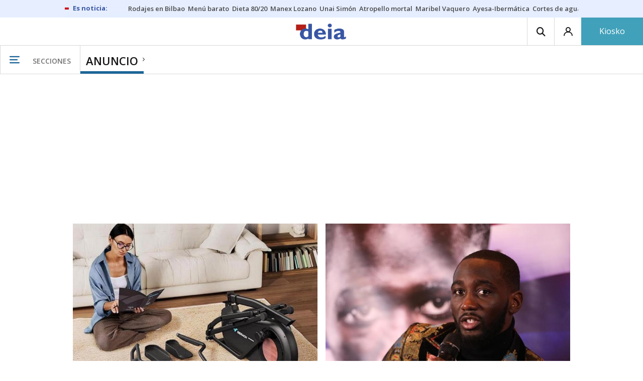

--- FILE ---
content_type: text/html; charset=UTF-8
request_url: https://www.deia.eus/tags/anuncio/pagina-2/
body_size: 102613
content:
<!-- timezone: Europe/Madrid --><!-- x-device: desktop --><!-- mobileDetected: no --><!doctype html>
<html lang="es" class="deia">
<head>
    <meta content="IE=edge" http-equiv="X-UA-Compatible">
    <meta content="IE=EmulateIE9" http-equiv="X-UA-Compatible">
    <meta charset="utf-8">
    <meta name="viewport" content="width=device-width, initial-scale=1.0">
    <meta name="Generator" content="bCube ">
            
    <title
    >
    Anuncio
            </title>
        <meta
            http-equiv="Content-Type"
            content="text/html; charset=UTF-8"
    >
    
        <meta
            property="fb:app_id"
            content="5605744192803450"
    >
    
        <meta
            property="fb:pages"
            content="167947184674"
    >
    
        <meta
            name="generator"
            content="BBT bCube NX"
    >
    
        <meta
            name="publisher"
            content="Deia"
    >
    
        <meta
            name="robots"
            content="index,follow"
    >
    
        <link
            rel="shortcut icon"
            href="https://www.deia.eus/favicon.ico"
            type="image/x-icon"
    >
    
        <link
            rel="shortcut icon"
            href="https://www.deia.eus/favicon.png"
    >
    
        <link
            rel="apple-touch-icon"
            href="https://www.deia.eus/apple-touch-icon.png"
    >
    
                    <link rel="canonical" href="https://www.deia.eus/tags/anuncio/" />
    
    <link rel="preload" as="font" type="font/woff" crossorigin="anonymous" href="https://estaticos-cdn.deia.eus/fonts/noticias-icons.woff" />


            <link href="https://fonts.googleapis.com/css2?family=Bree+Serif&family=Manuale:ital,wght@0,400;0,600;1,400;1,700&family=Montserrat:wght@400;700&family=Open+Sans:wght@300;400;600;700&family=Playfair+Display&family=Roboto+Condensed:wght@400;700&family=Roboto:wght@400;700&family=Source+Code+Pro&display=swap" rel="stylesheet" rel="preload">
                <link href="https://estaticos-cdn.deia.eus/css/base.css?id=2449e3f9c4e1397b5554" rel="stylesheet" />
        <link href="https://estaticos-cdn.deia.eus/cssFonts/typography.css?id=77c85b322e8ffc92611b" rel="stylesheet" />
        <link href="https://estaticos-cdn.deia.eus/css/app.css?id=589efe264ce6f8557919" rel="stylesheet" />
        <link href="https://estaticos-cdn.deia.eus/css/header.css?id=59875a4583c26bc9124f" rel="stylesheet" />
        <link href="https://estaticos-cdn.deia.eus/css/footer.css?id=44c3471cc1c5a1a5e8d8" rel="stylesheet" rel="preload" />
    
    <link rel="preconnect" href="https://estaticos-cdn.deia.eus" />
<link rel="preconnect" href="//www.googletagmanager.com" />
<link rel="preconnect" href="//sb.scorecardresearch.com" />
<link rel="preconnect" href="//www.google-analytics.com" />
<link rel="preconnect" href="//analytics.prensaiberica.es" />
<link rel="preconnect" href="//ping.chartbeat.net" />
<link rel="preconnect" href="//connect.facebook.net" />

    
        <link rel="alternate" title="Anuncio" href="/rss/tag/1063568/" type="application/rss+xml" />

                
    
    
    
                            
    
    <script type="text/javascript">

        var url = window.location.href;
        var previous = (document.referrer.indexOf(window.location.hostname.split('.').slice(-2).join('.')) != -1) ? document.referrer.split('?')[0]: undefined;
        var name = (window.location.hostname.match(/^www/)) ? window.location.hostname.split('.').slice(1,2).join() : window.location.hostname.split('.').slice(0,1).join();
        var { hostname, pathname } = new URL(url);
        var domain = hostname.substring(hostname.lastIndexOf(".", hostname.lastIndexOf(".") - 1) + 1);
        var params = (window.location.search+window.location.hash) ? window.location.search+window.location.hash: undefined;
        if (params === "") {
            params = undefined;
        }

        window.dataLayer = window.dataLayer || [];

        var dataLayerEvents = {
                "event" : "pageview",
                "ads" : {
                    "enabled" : "1",
                    "positions" : undefined
                },
                "campaign" : {
                    "medium" : undefined,
                    "name" : undefined,
                    "source" : undefined
                },
                "content" : {
                    "access" : "abierto",
                    "branded" : undefined,
                    "category" : "portada tema",
                    "date" : {
                        "modification" : "2026-01-18T21:23:57+01:00",
                        "publication" : "2026-01-18T21:23:57+01:00",
                        "publication_short" : "2026-01-18"
                    },
                    "front" : undefined ?? "0",
                "id" : "18",
                "language": "castellano",
                "local" : {
                    "city" : undefined,
                    "province" : undefined,
                    "region" : undefined
                },
                "local_is" : "0",
                "multimedia" : undefined,
                "origin" : undefined,
                "person" : {
                    "author" : undefined,
                    "editor" : undefined,
                    "signin" : undefined
                },
                "place" : undefined,
                "pretitle" : undefined,
                "read" : {
                    "time" : undefined
                },
                "related" : undefined ,
                "search" : undefined,
                "section" : {
                    "level_1" : "anuncio",
                    "level_2" : "anuncio",
                    "level_3" : undefined,
                    "secondary": undefined
                },
                "social" : undefined,
                "tag" : undefined,
                "tag_internal" : undefined,
                "type" : {
                    "cms" : "portada tema"
                },
                "words" : undefined
            },
            "page" : {
            "canonical": undefined ?? url,
                "h1" : "Anuncio",
                "referrer" : document.referrer,
                "response" : "200",
            "url" : {
                "complete" : url,
                    "domain" : domain,
                    "hostname" : hostname,
                    "parameters" : params,
                    "path" : pathname,
                    "previous" : previous
            },
            "view_id": Date.now().toString()
        },
        "product" : {
            "platform" : "web",
                "brand" : "deia",
            "name": name
        },
        "video" : {
            "author" : undefined,
            "origin" : undefined,
            "title" : undefined,
            "type" : undefined
        }
        };

        
        window.dataLayer.push(dataLayerEvents)
    </script>

    
        <script lang="js">
var app = window.app || {};
app.utils = (function (module) {
    if (typeof Array.isArray === 'undefined') {
        Array.isArray = function(obj) {
            return Object.prototype.toString.call(obj) === '[object Array]';
        };
    }
    if (!Array.prototype.flat) {
        Object.defineProperty(Array.prototype, 'flat', {
            configurable: true,
            value: function flat () {
                var depth = isNaN(arguments[0]) ? 1 : Number(arguments[0]);

                return depth ? Array.prototype.reduce.call(this, function (acc, cur) {
                    if (Array.isArray(cur)) {
                        acc.push.apply(acc, flat.call(cur, depth - 1));
                    } else {
                        acc.push(cur);
                    }

                    return acc;
                }, []) : Array.prototype.slice.call(this);
            },
            writable: true
        });
    }

    function FlagManager(flagNames) {
        var self = this;
        self.flags = {};
        if (Array.isArray(flagNames)) {
            for (var i = 0; i < flagNames.length; i++) {
                self.flags[flagNames[i]] = 2 << i;
            }
        } else if (typeof flagNames === 'object') {
            var i = 0;
            for (var p in flagNames) {
                if (flagNames.hasOwnProperty(p)) {
                    self.flags[flagNames[p]] = 2 << i;
                    i++;
                }
            }
        }
        self.value = 0;
        self.subscribers = {};

        function getFlag(flag) {
            if (Array.isArray(flag)) {
                return flag.reduce(function (result, f) {
                    return result | getFlag(f);
                }, 0);
            }
            return self.flags[flag] || flag || 0;
        }

        self.get = function (flag) {
            flag = getFlag(flag);
            return (self.value & flag) === flag;
        };
        self.set = function (flag) {
            self.value |= (getFlag(flag));
            setTimeout(function () {
                Object.keys(self.subscribers)
                    .map(function (mask) {
                        if (self.get(parseInt(mask))) {
                            self.subscribers[mask].forEach(function (cb) {
                                cb();
                            });
                            delete self.subscribers[mask];
                        }
                    }.bind(self));
            }.bind(self), 0);
        };
        self.subscribe = function (mask, callBack) {
            mask = getFlag(mask);
            if (parseInt(mask) && typeof callBack === 'function') {
                if (self.get(mask)) return callBack();
                self.subscribers[mask] = (self.subscribers[mask] || []);
                self.subscribers[mask].push(callBack);
            }
        };
    }
    module.FlagManager = FlagManager;

    function BufferQueue(flushCallback, initialBuffer) {
        var self = this;
        self.flush = flushCallback;
        self.buffer = initialBuffer || [];
        self.isReady = false;

        self.doFlush = function () {
            if (self.buffer.length === 0) return;
            var elements = self.buffer.splice(0, self.buffer.length);
            self.flush(elements);
        };
        self.ready = function () {
            self.isReady = true;
            self.doFlush();
        };
        self.push = function (element) {
            self.buffer.push(element);
            if (self.isReady) self.doFlush();
        };
    }
    module.BufferQueue = BufferQueue;

    module.getCookie = function (name) {
        var value = '; ' + document.cookie;
        var parts = value.split('; ' + name + '=');
        if (parts.length === 2) {
            return parts.pop()
                .split(';')
                .shift();
        }
    };
    module.setCookie = function setCookie(name, value, options) {
        let updatedCookie = encodeURIComponent(name) + "=" + encodeURIComponent(value);

        options = options || {};
        for (var optionKey in options) {
            if (options.hasOwnProperty(optionKey)) {
                updatedCookie += '; ' + optionKey;
                let optionValue = options[optionKey];
                if (optionValue !== true) {
                    updatedCookie += '=' + optionValue;
                }
            }
        }
        document.cookie = updatedCookie;
    };

    module.URLSearchParams = window.URLSearchParams || function () {
        return {
            has: function () {
                return false;
            },
        };
    };

    module.getViewportHeight = function () {
        return Math.max(document.documentElement.clientHeight, window.innerHeight || 0);
    };

    module.getViewportWidth = function () {
        return Math.max(document.documentElement.clientWidth, window.innerWidth || 0);
    };

    module.getScreenWidth = function (def) {
        return screen ? screen.width : (def || 0);
    };

    return module;
})(app.utils || {});
</script>
                            
<script type="text/javascript">
    window.cmp_config = {
        name: "Deia",
        privacyURL: "https://www.deia.eus//politica-privacidad/",
        langs: ['es'],
        lang: 'es',
        noticeTxt: {
            es: "Nosotros y nuestros socios utilizamos tecnolog&iacute;as, como las cookies, y procesamos datos personales, como las direcciones IP y los identificadores de cookies, para personalizar los anuncios y el contenido seg&uacute;n sus intereses, medir el rendimiento de los anuncios y el contenido y obtener informaci&oacute;n sobre las audiencias que vieron los anuncios y el contenido. Haga clic a continuaci&oacute;n para autorizar el uso de esta tecnolog&iacute;a y el procesamiento de sus datos personales para estos fines. Puede cambiar de opini&oacute;n y cambiar sus opciones de consentimiento en cualquier momento al regresar a este sitio."
        },
        okbtn: {
            es: "Acepto"
        },
        infobtn: {
            es: "M&aacute;s informaci&oacute;n"
        },
        position: 'popup',
    };
</script>
<script type="text/javascript" src="https://trafico.prensaiberica.es/cmp/min/partner.js"></script>
<link href="https://sdk.privacy-center.org/85b004e1-73f5-4874-bf8a-eebcd1de6b43/loader.js" rel="preload" as="script" fetchpriority="high" />
<script async type="text/javascript"
        src="https://securepubads.g.doubleclick.net/tag/js/gpt.js"></script>

            <link href="https://trafico.prensaiberica.es/adm/min/pb_wrapper/pbwrapper.js" rel="preload" as="script" />
        <link href="https://trafico.prensaiberica.es/adm/min/pb_wrapper/prebid.js" rel="preload" as="script" />
                <link href="https://c.amazon-adsystem.com/aax2/apstag.js" rel="preload" as="script" />
    
    <script lang="js">
        // Defaults...
        var app = window.app || {};
        var googletag = window.googletag || { cmd: [] };
        var cX = window.cX || { callQueue: [] };
        var gptadslots = [];
        var initialSlots = [];

        app.ads = (function (module) {

            if (window.location.hash === '#debug-ads') {
                module.logs = {
                    log: console.log.bind(console, '%c[PUBLICIDAD]', 'color:green'),
                    error: console.error.bind(console, '%c[PUBLICIDAD]', 'color:green'),
                    group: console.group.bind(console),
                    groupEnd: console.groupEnd.bind(console),
                }
            } else {
                var doNothing = function () {
                };
                module.logs = {
                    log: doNothing,
                    error: doNothing,
                    group: doNothing,
                    groupEnd: doNothing,
                };
            }

            var flags = {
                ADS_INITIALIZED: 'ADS_INITIALIZED',
                CMP_READY: 'CMP_READY',
                GOOGLETAG_LOADED: 'GOOGLETAG_LOADED',
                PHOTOGALLERY_MOBILE: 'PHOTOGALLERY_MOBILE',
                DOM_READY: 'DOM_READY',
            };
            var flagManager = new app.utils.FlagManager(flags);

            // Tipos de usuarios. Son potencias de 2 para poder hacer máscaras de bits.
            var userTypes = {
                NONE: 0,        // Tipo de usuario por defecto.
                ANONYMOUS: 1,   // Usuarios no registrados.
                REGISTERED: 2,  // Usuarios registrados pero no suscriptores.
                SUBSCRIBER: 4,  // Usuarios registrados y con alguna suscripción activa. Este tipo solo estará disponible en medias premium.
            };

            var slotTargetings = {
                leftSky: 'cpm_si',
                rightSky: 'cpm_sd',
                footer: 'cpm_fmega',
                header: 'cpm_m',
            };
            var footerAdId = false;
            var headerAdId = false;
            function initializePubadsEventListeners() {
                googletag.pubads().addEventListener('slotVisibilityChanged', function (event) {
                    if (event.isEmpty) return;
                    var targeting = event.slot.getTargeting('p')[0];
                    if (targeting === slotTargetings.footer && event.inViewPercentage > 50) {
                        var closeButton = document.querySelector('[data-megabanner-close]');
                        setTimeout(function () { closeButton && (closeButton.style.display = 'block'); }, 1500);
                    }
                });
                googletag.pubads().addEventListener('slotRenderEnded', function (event) {
                    if (event.isEmpty) return;

                    var targeting = event.slot.getTargeting('p')[0];
                    if (targeting === slotTargetings.footer) {
                        var closeButton = document.querySelector('[data-megabanner-close]');
                        var fmegaPiano = document.getElementById('fmegaPiano');
                        if (fmegaPiano) {
                            fmegaPiano.style.display = 'none';
                            if (closeButton) {
                                closeButton.addEventListener('click', function () {
                                    fmegaPiano.style.display = 'block';
                                });
                            }
                        }
                    } else if (targeting === slotTargetings.leftSky || targeting === slotTargetings.rightSky) {
                        document.getElementsByClassName('sky')[0].classList.add('ad-sky--afterhead');
                    }
                });

                if (module.device === 'mobile' && headerAdId && !document.body.classList.contains('sk--photogallery')) {
                    module.logs.log('Vamos a intentar poner el baner de cabecera en el footer si no hay publi ahí.')
                    if (footerAdId) {
                        googletag.pubads().addEventListener('slotRenderEnded', function (event) {
                            var targeting = event.slot.getTargeting('p')[0];
                            if (targeting === slotTargetings.footer && event.isEmpty) {
                                module.logs.log('El footer está vacío!!!')
                                setHeaderAdAsMegabanner(headerAdId);
                            }
                        });
                    } else {
                        module.logs.log('No se ha cargado footer!!!');
                        setHeaderAdAsMegabanner(headerAdId);
                    }
                }

                if (headerAdId && footerAdId) {
                    const headerAd = document.getElementById(headerAdId);
                    const footerAd = document.getElementById(footerAdId);

                    if (headerAd && footerAd && footerAd.parentElement) {
                        document.addEventListener('scroll', function () {
                            let rect = headerAd.getBoundingClientRect()
                            if (rect.bottom >= 0) {
                                footerAd.parentElement.style.display = 'none'
                            } else {
                                footerAd.parentElement.style.display = 'block'
                            }
                        });
                    }
                }
            }

            function setHeaderAdAsMegabanner(headerAdId) {
                var ad = document.getElementById(headerAdId);
                if (!ad) return;
                var adParent = ad.parentNode;
                var adGrandparent = adParent.parentNode;
                if (!adGrandparent.classList.contains('megabanner')) {                    adGrandparent.className = 'megabanner';
                    adGrandparent.removeAttribute('style')
                    adParent.className = 'megabanner__wrapper wrapper';
                    adParent.removeAttribute('style');
                    googletag.pubads().addEventListener('slotVisibilityChanged', function (event) {
                        var targeting = event.slot.getTargeting('p')[0];
                        if (targeting === slotTargetings.header && event.inViewPercentage > 50) {
                            var closeButtons = document.querySelectorAll('[data-commercial-up-close]');
                            closeButtons.forEach(function(closeButton){
                                setTimeout(function () { closeButton && (closeButton.style.display = 'block'); }, 1500);
                            })

                        }
                    });
                } else {
                    googletag.pubads().addEventListener('slotVisibilityChanged', function (event) {
                        var targeting = event.slot.getTargeting('p')[0];
                        if (targeting === slotTargetings.header && event.inViewPercentage > 50) {
                            var closeButtons = document.querySelectorAll('[data-megabanner-close]');
                            closeButtons.forEach(function(closeButton){
                                setTimeout(function () { closeButton && (closeButton.style.display = 'block'); }, 1500);
                            })

                        }
                    });
                }
            }

            function addCTMToVideos() {
                document.addEventListener('DOMContentLoaded', function () {
                    var videos = document.querySelectorAll('[data-ad-tag-url]');
                    videos.forEach(function (element) {
                        var adTagUrl = element.dataset.adTagUrl;
                        if (adTagUrl) {
                            element.dataset.adTagUrl = adTagUrl + '&npa=1';
                        }
                    });
                });
            }

            module.adMap = {"id":1000008,"name":"all - web - tag","geos":[],"tags":["anuncio"],"adUnit":"deia\/servicios","page":null,"networkCode":"138855687","headerBiddingType":"","sensitiveContent":false,"compliant":"yes","slots":[{"id":1000005,"elementId":"728-7","name":"all - web - cpm_m","slot":"728","targeting":[{"key":"p","value":"cpm_m","uuid":"7e88fd1d-6b07-46a9-99f9-405df0d8c8bf"}],"sizes":[[1,1]],"type":"nacional","mapping":[{"key":[990,0],"value":[[1,1],[728,90],[980,90],[980,180],[728,250],[990,90],[980,200],[980,250],[990,200],[990,250],[970,90],[970,250],[990,45],[990,50],[980,45],[980,50],"fluid"]},{"key":[980,0],"value":[[1,1],[728,90],[980,90],[980,180],[728,250],[980,200],[980,250],[970,90],[970,250],[980,45],[980,50],[320,50],[320,53],[320,100],[300,50],[300,53],[300,100],"fluid"]},{"key":[970,0],"value":[[1,1],[728,90],[728,250],[970,90],[970,250],[320,50],[320,53],[320,100],[300,50],[300,53],[300,100],"fluid"]},{"key":[728,0],"value":[[1,1],[728,90],[728,250],[320,50],[320,53],[320,100],[300,50],[300,53],[300,100],"fluid"]},{"key":[0,0],"value":[[1,1],[320,50],[320,53],[320,100],[300,50],[300,53],[300,100],"fluid"]}],"mappingByWidth":{"990":[[1,1],[728,90],[980,90],[980,180],[728,250],[990,90],[980,200],[980,250],[990,200],[990,250],[970,90],[970,250],[990,45],[990,50],[980,45],[980,50],"fluid"],"980":[[1,1],[728,90],[980,90],[980,180],[728,250],[980,200],[980,250],[970,90],[970,250],[980,45],[980,50],[320,50],[320,53],[320,100],[300,50],[300,53],[300,100],"fluid"],"970":[[1,1],[728,90],[728,250],[970,90],[970,250],[320,50],[320,53],[320,100],[300,50],[300,53],[300,100],"fluid"],"728":[[1,1],[728,90],[728,250],[320,50],[320,53],[320,100],[300,50],[300,53],[300,100],"fluid"],"0":[[1,1],[320,50],[320,53],[320,100],[300,50],[300,53],[300,100],"fluid"]},"outOfPage":false,"scroll":null,"enabledForSubscribers":true,"enabledForRegistered":true,"enabledForAnonymous":true,"enabledForBitMask":7,"lazyLoaded":false},{"id":1000020,"elementId":"cpm_fmega-3","name":"all - web - cpm_fmega","slot":"cpm_fmega","targeting":[{"key":"p","value":"cpm_fmega","uuid":"f3bc9cb7-9d26-4646-9e80-1c31b1e82579"}],"sizes":[[1,1]],"type":"local","mapping":[{"key":[990,0],"value":[[1,1],[728,90],[980,90],[990,90],[970,90],[990,45],[990,50],[980,45],[980,50],[970,50],"fluid"]},{"key":[980,0],"value":[[1,1],[728,90],[980,90],[970,90],[980,45],[980,50],[970,50],"fluid"]},{"key":[970,0],"value":[[1,1],[728,90],[970,90],[970,50],"fluid"]},{"key":[728,0],"value":[[1,1],[728,90],[320,50],[320,53],[320,100],"fluid"]},{"key":[0,0],"value":[[1,1],[320,50],[320,53],[320,100],"fluid"]}],"mappingByWidth":{"990":[[1,1],[728,90],[980,90],[990,90],[970,90],[990,45],[990,50],[980,45],[980,50],[970,50],"fluid"],"980":[[1,1],[728,90],[980,90],[970,90],[980,45],[980,50],[970,50],"fluid"],"970":[[1,1],[728,90],[970,90],[970,50],"fluid"],"728":[[1,1],[728,90],[320,50],[320,53],[320,100],"fluid"],"0":[[1,1],[320,50],[320,53],[320,100],"fluid"]},"outOfPage":false,"scroll":1500,"enabledForSubscribers":false,"enabledForRegistered":true,"enabledForAnonymous":true,"enabledForBitMask":3,"lazyLoaded":false},{"id":1000003,"elementId":"skyizda-3","name":"all - web - cpm_si","slot":"skyizda","targeting":[{"key":"p","value":"cpm_si","uuid":"e0743a6c-f06a-4bce-90a8-a029632203fa"}],"sizes":[[1,1]],"type":"nacional","mapping":[{"key":[1280,0],"value":[[1,1],[120,600],[120,1000],[160,1000],[160,600],[450,1000]]},{"key":[0,0],"value":[]}],"mappingByWidth":{"1280":[[1,1],[120,600],[120,1000],[160,1000],[160,600],[450,1000]],"0":[]},"outOfPage":false,"scroll":null,"enabledForSubscribers":false,"enabledForRegistered":true,"enabledForAnonymous":true,"enabledForBitMask":3,"lazyLoaded":false},{"id":1000004,"elementId":"skydcha-3","name":"all - web - cpm_sd","slot":"skydcha","targeting":[{"key":"p","value":"cpm_sd","uuid":"5b35eae4-708c-4361-8c94-4c0d75a75566"}],"sizes":[[1,1]],"type":"nacional","mapping":[{"key":[1280,0],"value":[[1,1],[120,601],[120,1001],[160,1001],[160,601],[450,1001]]},{"key":[0,0],"value":[]}],"mappingByWidth":{"1280":[[1,1],[120,601],[120,1001],[160,1001],[160,601],[450,1001]],"0":[]},"outOfPage":false,"scroll":null,"enabledForSubscribers":false,"enabledForRegistered":true,"enabledForAnonymous":true,"enabledForBitMask":3,"lazyLoaded":false},{"id":1000073,"elementId":"980-3","name":"all - web - cpm_c990x45 (solo pc)","slot":"980","targeting":[{"key":"p","value":"cpm_c990x45","uuid":"80b29741-437f-4c45-8a85-657ac330cdeb"}],"sizes":[[1,1]],"type":"nacional","mapping":[{"key":[990,0],"value":[[1,1],[990,45],[990,90]]},{"key":[0,0],"value":[]}],"mappingByWidth":{"990":[[1,1],[990,45],[990,90]],"0":[]},"outOfPage":false,"scroll":null,"enabledForSubscribers":false,"enabledForRegistered":true,"enabledForAnonymous":true,"enabledForBitMask":3,"lazyLoaded":false},{"id":1000009,"elementId":"cpm_mb-3","name":"all - web - cpm_mb","slot":"cpm_mb","targeting":[{"key":"p","value":"cpm_mb","uuid":"55cbcd02-c6bf-455d-9f06-53a5ef35b9f1"}],"sizes":[[1,1]],"type":"local","mapping":[{"key":[990,0],"value":[[1,1],[728,90],[980,90],[980,180],[728,250],[990,90],[980,200],[980,250],[990,200],[990,250],[970,90],[970,250],[990,45],[990,50],[980,45],[980,50],"fluid"]},{"key":[980,0],"value":[[1,1],[728,90],[980,90],[980,180],[728,250],[980,200],[980,250],[970,90],[970,250],[980,45],[980,50],"fluid"]},{"key":[970,0],"value":[[1,1],[728,90],[728,250],[970,90],[970,250],[320,100],[300,100],"fluid"]},{"key":[728,0],"value":[[1,1],[728,90],[728,250],[320,100],[300,100],"fluid"]},{"key":[0,0],"value":[[1,1],[320,50],[320,53],[320,100],[300,50],[300,53],[300,100],"fluid"]}],"mappingByWidth":{"990":[[1,1],[728,90],[980,90],[980,180],[728,250],[990,90],[980,200],[980,250],[990,200],[990,250],[970,90],[970,250],[990,45],[990,50],[980,45],[980,50],"fluid"],"980":[[1,1],[728,90],[980,90],[980,180],[728,250],[980,200],[980,250],[970,90],[970,250],[980,45],[980,50],"fluid"],"970":[[1,1],[728,90],[728,250],[970,90],[970,250],[320,100],[300,100],"fluid"],"728":[[1,1],[728,90],[728,250],[320,100],[300,100],"fluid"],"0":[[1,1],[320,50],[320,53],[320,100],[300,50],[300,53],[300,100],"fluid"]},"outOfPage":false,"scroll":null,"enabledForSubscribers":false,"enabledForRegistered":true,"enabledForAnonymous":true,"enabledForBitMask":3,"lazyLoaded":false},{"id":1000002,"elementId":"300dcha-7","name":"all - web - cpm_r_dcha","slot":"300dcha","targeting":[{"key":"p","value":"cpm_r_dcha","uuid":"561aef3a-4f0a-4968-b5f9-2731b4bb68fc"}],"sizes":[[1,1]],"type":"nacional","mapping":[{"key":[768,0],"value":[[1,1],[300,250],[300,300],[300,600],"fluid"]},{"key":[0,0],"value":[[1,1],[300,600],[336,280],[320,480],[300,250],[300,300],[250,250],[300,100],"fluid"]}],"mappingByWidth":{"768":[[1,1],[300,250],[300,300],[300,600],"fluid"],"0":[[1,1],[300,600],[336,280],[320,480],[300,250],[300,300],[250,250],[300,100],"fluid"]},"outOfPage":false,"scroll":null,"enabledForSubscribers":true,"enabledForRegistered":true,"enabledForAnonymous":true,"enabledForBitMask":7,"lazyLoaded":false},{"id":1000001,"elementId":"300dchab-3","name":"all - web - cpm_r_dchab","slot":"300dchab","targeting":[{"key":"p","value":"cpm_r_dchab","uuid":"83825312-bd0b-46fd-a5a7-d4939277eb20"}],"sizes":[[1,1]],"type":"local","mapping":[{"key":[768,0],"value":[[1,1],[300,250],[300,300],[300,600],"fluid"]},{"key":[0,0],"value":[[1,1],[300,600],[336,280],[320,480],[300,250],[300,300],[250,250],[300,100],"fluid"]}],"mappingByWidth":{"768":[[1,1],[300,250],[300,300],[300,600],"fluid"],"0":[[1,1],[300,600],[336,280],[320,480],[300,250],[300,300],[250,250],[300,100],"fluid"]},"outOfPage":false,"scroll":null,"enabledForSubscribers":false,"enabledForRegistered":true,"enabledForAnonymous":true,"enabledForBitMask":3,"lazyLoaded":false}],"disableAdsInImage":"no","disableNoAdserverAds":"no","disablePrebidLoad":false,"disableApstagLoad":false,"disableRefreshAd":false,"lazyLoadSensibilityDesktop":1,"lazyLoadSensibilityMobile":2};
            module.premiumEnabled = 0;
            module.isPremiumContent = 0;
            module.screenWidth = app.utils.getScreenWidth();
            module.device = (module.screenWidth <= 500) ? 'mobile' : 'desktop';
            module.lazyLoadSensibility = ((module.screenWidth <= 500)
                ? module.adMap.lazyLoadSensibilityMobile
                : module.adMap.lazyLoadSensibilityDesktop) || 0;
            module.lazyLoadSensibilityPx = module.lazyLoadSensibility
                ? (module.lazyLoadSensibility + 1) * app.utils.getViewportHeight()
                : 0;
            module.renderQueue = new app.utils.BufferQueue(module.adMap.disableRefreshAd
                ? function () {}
                : function (ads) {
                    ads = ads.flat();
                    googletag.cmd.push(function () {
                        googletag.pubads().refresh(ads);
                        ads.map(function (ad) {
                            module.logs.log('Pintando slot: ', ad.getSlotElementId());
                        });
                    });
                }.bind(this));
            module.onLoad = new app.utils.BufferQueue(
                function (callbacks) {
                    callbacks.map(function (callback) {
                        callback(module);
                    });
                }.bind(this),
                module.onLoad);

            var userInfo = { type: userTypes.ANONYMOUS, u: null };
            if (typeof app.utils.getCookie("__tac") != 'undefined' && app.utils.getCookie("__tac").length > 0) {
                if (!module.premiumEnabled) {
                    userInfo.type = userTypes.REGISTERED;
                    userInfo.u = 'r';
                } else {
                    userInfo.type = userTypes.SUBSCRIBER;
                    userInfo.u = 's';
                }
            } else if (typeof app.utils.getCookie("__utp") != 'undefined' && app.utils.getCookie("__utp").length > 0) {
                userInfo.type = userTypes.REGISTERED;
                userInfo.u = 'r';
            }

            userInfo.hasAccess = !module.isPremiumContent || userInfo.type > (module.premiumEnabled ? userTypes.REGISTERED : userTypes.ANONYMOUS);
            module.user = userInfo;

            module.removePosition = function (position) {
                module.logs.log('remove not initialized position', position.elementId);
                document.querySelectorAll('[data-ad-position-baldomero="' + position.elementId + '"]').forEach(function (element) {
                    module.logs.log('Se elimina el hueco de publicidad de la posición', position.elementId);
                    element.dataset.adPositionBaldomero += '--removed';
                    element.dataset.adPositionCount = (+element.dataset.adPositionCount || 1) - 1;
                    if(+element.dataset.adPositionCount === 0) element.classList.add('baldomero');
                });
            };

            module.isPositionActive = function isPositionActive(position) {
                return (position.enabledForBitMask & module.user.type) === module.user.type;
            };

            /**
             * Devuelve una función que calcula la altura a la que se encuentra una posición de publicidad en cada momento.
             * @param {string} elementId
             * @return {function(): {absoluteTop: number, renderAt: number }}
             */
            function buildPositionOffsetGetterFunction(elementId) {
                var element = document.getElementById(elementId);
                if (!element) {
                    return function () {
                        return {absoluteTop: 0, renderAt: 0};
                    };
                }

                return function () {
                    var box = element.getBoundingClientRect();
                    var absoluteTop = box.top + window.scrollY;
                    var renderAt = absoluteTop - module.lazyLoadSensibilityPx;
                    return {absoluteTop: absoluteTop, renderAt: renderAt};
                };
            }

            module.handleLazyLoadedPosition = function handleLazyLoadedPosition(slot) {
                var elementId = slot.getSlotElementId();
                var getPositionOffset = buildPositionOffsetGetterFunction(elementId);

                var offset = getPositionOffset().renderAt;
                if (offset <= 0
                    || document.body.scrollTop > offset
                    || document.documentElement.scrollTop > offset
                ) {
                    module.logs.log('La posición ' + elementId + ' debería cargarse perezosamente, pero su offset es menor que la sensibilidad configurada:', offset);
                    if (module.adMap.disablePrebidLoad) {
                        module.renderQueue.push(slot);
                    } else {
                        module.logs.log('Pintando slot: ', elementId);
                        pbjs.que.push(function () { pbjs.refreshAds([elementId]); });
                    }
                } else {
                    module.logs.log('La posición ' + elementId + ' será cargada perezosamente a ' + offset + 'px');
                    module.handleScrolledPosition(slot, getPositionOffset);
                }
            };

            function renderCpmFmega(renderPositionAt = 0) {
                const adCpmFmegaQuery = document.querySelectorAll('[id$="-div-gpt-ad_cpm_fmega"]:not(:empty)');
                if (!adCpmFmegaQuery.length) {
                    return;
                }

                const megabannerContainer = adCpmFmegaQuery[0].closest('.megabanner');
                const lastScrollTop = window.lastScrollTop || 0;
                const currentScrollTop = document.body.scrollTop || document.documentElement.scrollTop;
                if (currentScrollTop < renderPositionAt) {
                    megabannerContainer.classList.remove('megabanner--showing');
                    return;
                }

                megabannerContainer.classList.add('megabanner--showing');
                const bannerHeight = adCpmFmegaQuery[0].offsetHeight;
                // Scrolling down
                if (lastScrollTop < currentScrollTop) {
                    megabannerContainer.style.bottom = 0;
                } else { // Scrolling up
                    megabannerContainer.style.bottom = `${bannerHeight / 2 * -1}px`;
                }
                window.lastScrollTop = currentScrollTop;
            }

            /**
             * @param slot El slot de publicidad que debemos inicializar.
             * @param {function(): { absoluteTop: number, renderAt: number }} getPositionOffset Función que devuelve la altura a la que se debe pintar la publicidad.
             */
            module.handleScrolledPosition = function handleScrolledPosition(slot, getPositionOffset) {
                document.addEventListener('scroll', function listener() {
                    const positionBox = getPositionOffset();
                    const renderPositionAt = positionBox.renderAt;
                    var scrollY = document.body.scrollTop || document.documentElement.scrollTop;
                    if (scrollY > renderPositionAt) {
                        module.logs.group('Se ha llegado al scroll necesario para pintar ' + slot.getSlotElementId());
                        module.logs.log(' - El slot se encuentra a ' + positionBox.absoluteTop + 'px de altura.');
                        module.logs.log(' - La sensibilidad del lazy load es ' + module.lazyLoadSensibility + ' viewport(s),');
                        module.logs.log('   la altura del viewport es ' + app.utils.getViewportHeight() + 'px, ');
                        module.logs.log('   por lo que la posición se debería cargar ' + module.lazyLoadSensibilityPx + 'px antes de que entre en el viewport.');
                        module.logs.log(' - Es decir, la posición se debería cargar en el scroll ' + renderPositionAt);
                        module.logs.log(' - El scroll actual es ' + scrollY + 'px');
                        module.logs.groupEnd();
                        if (module.adMap.disablePrebidLoad) {
                            module.renderQueue.push(slot);
                        } else {
                            module.logs.log('Pintando slot: ', slot.getSlotElementId());
                            pbjs.que.push(function () {
                                pbjs.refreshAds([slot.getSlotElementId()]);
                            });
                        }
                        document.removeEventListener('scroll', listener, true);

                        const targeting = slot.getTargeting('p')[0];
                        if (targeting === slotTargetings.footer) {
                            document.querySelectorAll('[id$="-div-gpt-ad_cpm_fmega"]')[0].closest('.megabanner').classList.add('megabanner--showing');
                            document.addEventListener('scroll', function() {
                                renderCpmFmega(renderPositionAt);
                            });
                        }
                    }
                }, true);
            };

            module.handleHtmlPositions = function handleHtmlPositions() {
                document.querySelectorAll('[data-html-ad-enabled-for-bit-mask]')
                    .forEach(function (element) {
                        var bitMask = parseInt(element.dataset.htmlAdEnabledForBitMask) || 0;
                        if ((bitMask & module.user.type) === module.user.type) {
                            return;
                        }
                        var parts = element.id.split('_');
                        module.removePosition({ elementId: parts[parts.length - 1] });
                    });
            };

            var slotIdPrefix = (app.utils.getScreenWidth(800) < 768) ? 'movil-' : 'pc-';
            module.handlePosition = function (position) {
                if (!module.isPositionActive(position)) {
                    return module.removePosition(position);
                }

                module.logs.group('Inicializando ' + position.slot + ' para usuarios ' + position.enabledForBitMask);
                try {
                    var positionId = slotIdPrefix + 'div-gpt-ad_' + position.elementId;
                    var element = document.getElementById(positionId);
                    if (!element) {
                        module.logs.log('No hemos encontrado el div con id', positionId, position);
                        return module.removePosition(position);
                    }

                    positionId = positionId.replace(position.elementId, position.slot);
                    element.id = positionId;

                    var adUnitPath = '/' + module.adMap.networkCode + '/' + position.type + '-' + module.adMap.adUnit;
                    var slot = position.outOfPage
                        ? googletag.defineOutOfPageSlot(adUnitPath, positionId)
                        : googletag.defineSlot(adUnitPath, position.sizes, positionId);
                    module.logs.log('Slot creado con id', positionId, 'y adUnit', adUnitPath, position.outOfPage ? 'como OutOfPage' : '');
                    if (Array.isArray(position.mapping) && position.mapping.length) {
                        var mapping = googletag.sizeMapping();
                        position.mapping.forEach(function (map) {
                            mapping.addSize(map.key, map.value);
                        });
                        slot.defineSizeMapping(mapping.build());
                        module.logs.log('Añadido sizeMapping a slot', position.mapping);
                    }
                    if (Array.isArray(position.targeting) && position.targeting.length) {
                        position.targeting.forEach(function (targeting) {
                            slot.setTargeting(targeting.key, targeting.value);
                        });
                        module.logs.log('Añadido targeting a slot', position.targeting);
                        if (slot.getTargeting('p')[0] === slotTargetings.footer) footerAdId = positionId;
                        if (slot.getTargeting('p')[0] === slotTargetings.header) headerAdId = positionId;

                    }
                    slot.addService(googletag.companionAds()).addService(googletag.pubads());
                    gptadslots.push(slot);
                    googletag.display(slot);

                    if (position.scroll) {
                        module.logs.log('La posición se pintará al hacer scroll ', position.scroll);
                        module.handleScrolledPosition(slot, function () {
                            return {absoluteTop: 0, renderAt: 500};
                        });
                    } else if (position.lazyLoaded
                        && module.lazyLoadSensibilityPx
                    ) {
                        module.handleLazyLoadedPosition(slot);
                        module.logs.log('La posición se pintará perezosamente');
                    } else {
                        initialSlots.push(slot.getSlotElementId());
                        module.logs.log('La posición se pintará inmediatamente');
                    }

                    module.logs.log('Posición inicializada correctamente', position);
                } catch (e) {
                    module.logs.error('Error al inicializar una posición de publicidad. ' +
                        'Puede que se haya cargado dos veces el mismo slot en la página.',
                        position
                    );
                    module.logs.error(e);
                }
                module.logs.groupEnd();
            };

            function initializeGAM() {
                module.logs.log('Ejecutando inicialización de GAM.');

                /* setTargeting cxense */
                try {
                    if (localStorage.getItem('pisegs')) {
                        googletag.pubads()
                            .setTargeting('CxSegments', localStorage.getItem('pisegs'));
                    }
                    if (localStorage.getItem('_mo_r1')) {
                        googletag.pubads()
                            .setTargeting('r1', localStorage.getItem('_mo_r1'));
                    }
                    if (localStorage.getItem('_mo_r2')) {
                        googletag.pubads()
                            .setTargeting('r2', localStorage.getItem("_mo_r2"))
                    }
                    if (window._mo && window._mo.urlknow && window._mo.urlknow.bs) {
                        googletag.pubads().setTargeting("bs", window._mo.urlknow.bs);
                    }
                } catch (e) {}

                try {
                    var strDat = localStorage.getItem('_mo_ipdata');
                    if(strDat) {
                        var objDat = JSON.parse(strDat);
                        if(objDat.cit) googletag.pubads().setTargeting("cc", objDat.cit);
                        if(objDat.zip) googletag.pubads().setTargeting("cz", objDat.zip);
                    }
                } catch(e){}

                try {
                    strDat = localStorage.getItem('_mo_profile');
                    if(strDat) {
                        objDat = JSON.parse(strDat);
                        if(objDat.geo) {
                            if(objDat.geo.cit) googletag.pubads().setTargeting("bc", objDat.geo.cit);
                            if(objDat.geo.zip) googletag.pubads().setTargeting("bz", objDat.geo.zip);
                        }
                    }
                } catch(e){}

                var searchParams = new app.utils.URLSearchParams(window.location.search.slice(1));
                if (searchParams.has('tagepi')) module.adMap.tags.push(searchParams.get('tagepi'));
                if (module.adMap.tags.length) googletag.pubads().setTargeting('tagepi', module.adMap.tags);
                if (module.adMap.geos.length) googletag.pubads().setTargeting('hiperlocalepi', module.adMap.geos);
                if (module.adMap.page) googletag.pubads().setTargeting('page', module.adMap.page);
                if (module.user.u) googletag.pubads().setTargeting('u', module.user.u);
                if (!module.user.hasAccess) googletag.pubads().setTargeting('tipopagina', 'pintermedia');
                googletag.pubads().setTargeting('compliant', module.adMap.compliant);

                if (!module.adMap.disableRefreshAd) {
                    googletag.pubads().enableSingleRequest();
                    googletag.pubads().enableAsyncRendering();
                    googletag.pubads().setCentering(true);
                    googletag.enableServices();
                }

                if (document.body.classList.contains('sk--photogallery')
                    && window.screen.width < 768
                ) {
                    module.logs.log('Omitimos el pintado de la publicidad porque estamos en una galería en móvil');
                } else {
                    flagManager.set(flags.PHOTOGALLERY_MOBILE);
                }
            }

            function initializeSlots() {
                module.logs.log('Ejecutando inicialización de publicidad.');
                module.adMap.slots.map(module.handlePosition);
                module.handleHtmlPositions();
                flagManager.set(flags.ADS_INITIALIZED);

                initializePubadsEventListeners();
            }

            function loadInitialSlots() {
                if (module.adMap.disablePrebidLoad) {
                    var slots = [];
                    googletag.pubads().getSlots().forEach(function (s) {
                        if (initialSlots.indexOf(s.getSlotElementId()) >= 0) {
                            slots.push(s);
                        }
                    });
                    module.renderQueue.push(slots);
                } else {
                    module.logs.log('Pintando slot: ', initialSlots);
                    pbjs.que.push(function () {
                        pbjs.loadAds(initialSlots);
                        initialSlots = [];
                    });
                }
            }

            function startBiddingProcess() {
                if (module.user.type === userTypes.SUBSCRIBER) {
                    module.adMap.disablePrebidLoad = true;
                    module.logs.log('Se omite la carga de pb.js y apstag debido a que el usuario es suscriptor.');
                    flagManager.set([flags.PREBID_LOADED]);
                    return;
                }

                if (!module.adMap.disablePrebidLoad) {
                    window.pbjs = window.pbjs || { que: [] };
                    window.hb_epi = module.adMap.adUnit.split('/')[0]
                        + '_' + (module.device)
                        + module.adMap.headerBiddingType
                        + (location.pathname === '/' ? '_portada' : '');

                    module.logs.log('Iniciando el proceso de pujas con hb_epi: ', hb_epi);

                    // Load Pbjs script
                    var s = document.createElement('script');
                    s.type = 'text/javascript';
                    s.src = "https://trafico.prensaiberica.es/adm/min/pb_wrapper/pbwrapper.js";
                    s.async = true;
                    s.onload = function () {
                        flagManager.set(flags.PREBID_LOADED);
                        module.logs.log('prebid está listo para ser usado');
                    };
                    document.head.appendChild(s);
                } else {
                    flagManager.set(flags.PREBID_LOADED);
                    module.logs.log('Se omite la carga de pb.js porque así fue indicado en el AdMap.');
                }
            }
            googletag.cmd.push(function () {
                googletag.pubads().disableInitialLoad();
                googletag.pubads().setPrivacySettings({
                    nonPersonalizedAds: true
                });
                /* cmp - gdpr */
                window.didomiOnReady = window.didomiOnReady || [];
                window.didomiOnReady.push(function (Didomi) {
                    Didomi.getObservableOnUserConsentStatusForVendor('google')
                        .filter(function (status) {
                            return status !== undefined;
                        })
                        .first()
                        .subscribe(function (consentStatusForVendor) {
                            if (consentStatusForVendor === true) {
                                googletag.pubads().setPrivacySettings({
                                    nonPersonalizedAds: false
                                });
                            } else if (consentStatusForVendor === false) {
                                googletag.pubads().setPrivacySettings({
                                    nonPersonalizedAds: true
                                });
                                addCTMToVideos();
                            }
                            module.logs.log('CMP ready');
                            flagManager.set(flags.CMP_READY);
                        });
                });

                flagManager.set(flags.GOOGLETAG_LOADED);
                module.logs.log('googletag está listo para ser usado');
            });

            startBiddingProcess();
            flagManager.subscribe([flags.PREBID_READY, flags.CMP_READY, flags.PHOTOGALLERY_MOBILE], module.renderQueue.ready);
            flagManager.subscribe([flags.PREBID_READY, flags.CMP_READY, flags.ADS_INITIALIZED], module.onLoad.ready);
            flagManager.subscribe([flags.CMP_READY, flags.PREBID_LOADED, flags.GOOGLETAG_LOADED], initializeGAM);
            flagManager.subscribe([flags.CMP_READY, flags.PREBID_LOADED, flags.GOOGLETAG_LOADED, flags.DOM_READY], initializeSlots);
            flagManager.subscribe([flags.CMP_READY, flags.PREBID_LOADED, flags.GOOGLETAG_LOADED, flags.DOM_READY, flags.ADS_INITIALIZED, flags.PHOTOGALLERY_MOBILE], loadInitialSlots);

            if (document.readyState !== 'loading') {
                flagManager.set(flags.DOM_READY)
            } else {
                module.logs.log('Escuchando cuando el contenido de la página termina para iniciar y pintar publicidad.');
                document.addEventListener('DOMContentLoaded', function () {
                    flagManager.set(flags.DOM_READY)
                });
            }

            module.debugFlags = function () {
                Object.entries(flags)
                    .forEach(function (entry) {
                        var value = entry[1];
                        if (parseInt(value) && entry[0] !== '_flags') {
                            console.log(entry[0], flagManager.get(value) ? 'true' : 'false');
                        }
                    });
            };
            module.flags = flags;
            module.flagManager = flagManager;
            return module;
        })(app.ads || {});
    </script>

    
        
                <!-- ID5 -->
<script>window.ID5EspConfig={partnerId:1326};</script>

<link href="https://www.deia.eus/statics/css/bcube_deia_v2b.css" rel="stylesheet">

<!-- citiservi segments -->
<script>
var googletag = googletag || {};
googletag.cmd = googletag.cmd || [];
googletag.cmd.push(function () {
    try{
        var cseg = decodeURIComponent('; ' + document.cookie).split('; ' + 'btrseg' + '=').pop().split(';').shift().split(",");
        if (cseg instanceof Array) {
            googletag.pubads().setTargeting('cservi_segments', cseg);
        }
        console.log("[PUBLICIDAD] incluidos los segmentos de citiservi");
    }catch(e){}
});
</script>
<script>(function(w,d,s,l,i){w[l]=w[l]||[];w[l].push({'gtm.start':
new Date().getTime(),event:'gtm.js'});var f=d.getElementsByTagName(s)[0],
j=d.createElement(s),dl=l!='dataLayer'?'&l='+l:'';j.async=true;j.src=
'https://www.googletagmanager.com/gtm.js?id='+i+dl;f.parentNode.insertBefore(j,f);
})(window,document,'script','dataLayer','GTM-K3F8ZWT');</script>

<!-- marfeel -->
<script type="text/javascript">
!function(){"use strict";function e(e){var t=!(arguments.length>1&&void 0!==arguments[1])||arguments[1],c=document.createElement("script");c.src=e,t?c.type="module":(c.async=!0,c.type="text/javascript",c.setAttribute("nomodule",""));var n=document.getElementsByTagName("script")[0];n.parentNode.insertBefore(c,n)}!function(t,c){!function(t,c,n){var a,o,r;n.accountId=c,null!==(a=t.marfeel)&&void 0!==a||(t.marfeel={}),null!==(o=(r=t.marfeel).cmd)&&void 0!==o||(r.cmd=[]),t.marfeel.config=n;var i="https://sdk.mrf.io/statics";e("".concat(i,"/marfeel-sdk.js?id=").concat(c),!0),e("".concat(i,"/marfeel-sdk.es5.js?id=").concat(c),!1)}(t,c,arguments.length>2&&void 0!==arguments[2]?arguments[2]:{})}(window,5111,{} /* Config */)}();
</script>

<style>
/* evitar solapamiento contenido con footer sticky */
body.body--sticky{padding-bottom: 140px;}
</style>
    
    
</head>
<body class="nx-piano">
    <!-- start tms v1.11 (noscript) -->
<noscript><iframe src="https://www.googletagmanager.com/ns.html?id=GTM-K3F8ZWT"
height="0" width="0" style="display:none;visibility:hidden"></iframe></noscript>
<!-- end tms v1.11 (noscript) -->




        
    





<!--
Logo def:
{
    "href": "\/",
    "src": "\/images\/logo-deia.png",
    "alt": "Deia",
    "class": ""
}
-->

<header id="schema-organization" itemprop="publisher" itemscope itemtype="http://schema.org/Organization" class="header header--inner">

    <meta content="https://estaticos-cdn.deia.eus/images/logo-deia.png?id=1ec9fb147a72c2a9a9dd" itemprop="image">

        
    <div class="tag-bar-wrapper">
        <nav class="tag-bar" data-text="Es noticia:" itemscope itemtype="https://schema.org/SiteNavigationElement">
                            
<a itemprop="url"
    href="https://www.deia.eus/bilbao/2026/01/18/llegada-rodajes-bilbao-eliminaran-zonas-aparcamiento-10585927.html"            class="header--inner"        title="Rodajes en Bilbao"
>
                        <span
                itemprop="name"            >
                Rodajes en Bilbao
            </span>
            </a>
                            
<a itemprop="url"
    href="https://www.deia.eus/bizkaia/2026/01/18/menu-gigante-13-euros-16-10585830.html"            class="header--inner"        title="Menú barato"
>
                        <span
                itemprop="name"            >
                Menú barato
            </span>
            </a>
                            
<a itemprop="url"
    href="https://www.deia.eus/belleza-y-cuidados/2026/01/18/dieta-80-20-formula-saludable-cuidarse-10585777.html"    target="_blank"        class="header--inner"        title="Dieta 80/20"
>
                        <span
                itemprop="name"            >
                Dieta 80/20
            </span>
            </a>
                            
<a itemprop="url"
    href="https://www.deia.eus/athletic/2026/01/18/desquite-manex-lozano-jugador-cedido-10586165.html"    target="_blank"        class="header--inner"        title="Manex Lozano"
>
                        <span
                itemprop="name"            >
                Manex Lozano
            </span>
            </a>
                            
<a itemprop="url"
    href="https://www.deia.eus/athletic/2026/01/17/unai-simon-critico-arbitro-companeros-10584233.html"            class="header--inner"        title="Unai Simón"
>
                        <span
                itemprop="name"            >
                Unai Simón
            </span>
            </a>
                            
<a itemprop="url"
    href="https://www.deia.eus/sucesos/2026/01/18/atropello-mortal-portugalete-testigo-da-10583936.html"            class="header--inner"        title="Atropello mortal"
>
                        <span
                itemprop="name"            >
                Atropello mortal
            </span>
            </a>
                            
<a itemprop="url"
    href="https://www.deia.eus/politica/2026/01/18/pnv-maribel-vaquero-relacion-sanchez-seguira-siga-cumpliendo-10584762.html"    target="_blank"        class="header--inner"        title="Maribel Vaquero"
>
                        <span
                itemprop="name"            >
                Maribel Vaquero
            </span>
            </a>
                            
<a itemprop="url"
    href="https://www.deia.eus/bizkaia/2026/01/18/bizkaia-gana-fuerza-futura-sede-10583735.html"            class="header--inner"        title="Ayesa-Ibermática"
>
                        <span
                itemprop="name"            >
                Ayesa-Ibermática
            </span>
            </a>
                            
<a itemprop="url"
    href="https://www.deia.eus/bilbao/2026/01/17/agua-cortara-martes-durante-cuatro-10582767.html"            class="header--inner"        title="Cortes de agua"
>
                        <span
                itemprop="name"            >
                Cortes de agua
            </span>
            </a>
                            
<a itemprop="url"
    href="https://www.deia.eus/bizkaia/2026/01/17/primaprix-supermercado-presencia-bizkaia-sortea-compra-meses-10581323.html"            class="header--inner"        title="Compra gratis"
>
                        <span
                itemprop="name"            >
                Compra gratis
            </span>
            </a>
                            
<a itemprop="url"
    href="https://www.deia.eus/gastronomia/2026/01/17/sabrosas-recetas-alcachofas-renovar-imagen-hortaliza-versatil-cocina-10582249.html"            class="header--inner"        title="Alcachofas"
>
                        <span
                itemprop="name"            >
                Alcachofas
            </span>
            </a>
                            
<a itemprop="url"
    href="https://www.deia.eus/mundo/2026/01/17/trump-anuncia-aranceles-25-paises-groenlandia-10583668.html"            class="header--inner"        title="Aranceles"
>
                        <span
                itemprop="name"            >
                Aranceles
            </span>
            </a>
                            
<a itemprop="url"
    href="https://www.deia.eus/cultura/2026/01/18/lucinda-williams-rebela-loco-mundo-donald-trump-10584826.html"            class="header--inner"        title="Lucinda Williams"
>
                        <span
                itemprop="name"            >
                Lucinda Williams
            </span>
            </a>
                    </nav>
    </div>

    <article class="header--top">

        <button class="main-menu__trigger" title="Secciones">
            <i class="i-menu-trigger"></i>
        </button>

        

<article class="mega-menu-responsive" style="font-size:0;">
    <header itemscope itemtype="http://schema.org/Organization">

        <meta content="Deia" itemprop="name">
        <meta content="https://www.deia.eus" itemprop="url">
        <meta content="https://estaticos-cdn.deia.eus/images/logo-deia.png?id=1ec9fb147a72c2a9a9dd" itemprop="logo">

        <div class="mega-menu-responsive__close">
            <i class="i-close_gallery"></i>
        </div>
        <div class="mega-menu-responsive__options">
            <button class="btn-header-search" type="button" data-menu-open="search">
                <i class="i-search"></i>
            </button>
        </div>
    </header>

    

    <nav class="mega-menu-accordion" itemscope
        itemtype="http://schema.org/SiteNavigationElement">

        

               <h3 class="mega-menu-accordion__item">
             <a href="https://www.deia.eus/bizkaia/"
                class="mega-menu-accordion__item-link">
                 Bizkaia
             </a>
                                               <i class="i-arrow-down"></i>
                      </h3>

         <div class="mega-menu-accordion__content">
                              <ul>
                                              <li itemprop="name">
                             
<a itemprop="url"
    href="https://www.deia.eus/bilbao/"            class="header--inner"        title="Bilbao"
>
                        Bilbao
            </a>
                         </li>
                                              <li itemprop="name">
                             
<a itemprop="url"
    href="https://www.deia.eus/barrios-bilbao/"            class="header--inner"        title="Barrios"
>
                        Barrios
            </a>
                         </li>
                                              <li itemprop="name">
                             
<a itemprop="url"
    href="https://www.deia.eus/arratia-nerbioi/"            class="header--inner"        title="Arratia"
>
                        Arratia
            </a>
                         </li>
                                              <li itemprop="name">
                             
<a itemprop="url"
    href="https://www.deia.eus/durangaldea/"            class="header--inner"        title="Durangaldea"
>
                        Durangaldea
            </a>
                         </li>
                                              <li itemprop="name">
                             
<a itemprop="url"
    href="https://www.deia.eus/eskuinaldea-uribe-kosta/"            class="header--inner"        title="Eskuinaldea"
>
                        Eskuinaldea
            </a>
                         </li>
                                              <li itemprop="name">
                             
<a itemprop="url"
    href="https://www.deia.eus/ezkerraldea-meatzaldea/"            class="header--inner"        title="Ezkerraldea"
>
                        Ezkerraldea
            </a>
                         </li>
                                              <li itemprop="name">
                             
<a itemprop="url"
    href="https://www.deia.eus/kostaldea/"            class="header--inner"        title="Kostaldea"
>
                        Kostaldea
            </a>
                         </li>
                                              <li itemprop="name">
                             
<a itemprop="url"
    href="https://www.deia.eus/uribe-txorierri-mungialdea/"            class="header--inner"        title="Txorierri"
>
                        Txorierri
            </a>
                         </li>
                                              <li itemprop="name">
                             
<a itemprop="url"
    href="https://www.deia.eus/enkarterri/"            class="header--inner"        title="Enkarterri"
>
                        Enkarterri
            </a>
                         </li>
                                              <li itemprop="name">
                             
<a itemprop="url"
    href="/municipios.html"            class="header--inner"        title="Municipios"
>
                        Municipios
            </a>
                         </li>
                                              <li itemprop="name">
                             
<a itemprop="url"
    href="https://www.deia.eus/bizkaia/vida-social/"            class="header--inner"        title="Vida Social"
>
                        Vida Social
            </a>
                         </li>
                                      </ul>
                      </div>
              <h3 class="mega-menu-accordion__item">
             <a href="https://www.deia.eus/athletic/"
                class="mega-menu-accordion__item-link">
                 Athletic
             </a>
                                               <i class="i-arrow-down"></i>
                      </h3>

         <div class="mega-menu-accordion__content">
                              <ul>
                                              <li itemprop="name">
                             
<a itemprop="url"
    href="https://www.deia.eus/athletic/athletic-femenino/"            class="header--inner"        title="Femenino"
>
                        Femenino
            </a>
                         </li>
                                      </ul>
                      </div>
              <h3 class="mega-menu-accordion__item">
             <a href="https://www.deia.eus/actualidad/"
                class="mega-menu-accordion__item-link">
                 Actualidad
             </a>
                                               <i class="i-arrow-down"></i>
                      </h3>

         <div class="mega-menu-accordion__content">
                              <ul>
                                              <li itemprop="name">
                             
<a itemprop="url"
    href="https://www.deia.eus/actualidad/politica/"            class="header--inner"        title="Política"
>
                        Política
            </a>
                         </li>
                                              <li itemprop="name">
                             
<a itemprop="url"
    href="https://www.deia.eus/actualidad/sucesos/"            class="header--inner"        title="Sucesos"
>
                        Sucesos
            </a>
                         </li>
                                              <li itemprop="name">
                             
<a itemprop="url"
    href="https://www.deia.eus/actualidad/sociedad/"            class="header--inner"        title="Sociedad"
>
                        Sociedad
            </a>
                         </li>
                                              <li itemprop="name">
                             
<a itemprop="url"
    href="https://www.deia.eus/actualidad/union-europea/"            class="header--inner"        title="Unión Europea"
>
                        Unión Europea
            </a>
                         </li>
                                              <li itemprop="name">
                             
<a itemprop="url"
    href="https://www.deia.eus/actualidad/mundo/"            class="header--inner"        title="Mundo"
>
                        Mundo
            </a>
                         </li>
                                              <li itemprop="name">
                             
<a itemprop="url"
    href="https://www.deia.eus/actualidad/albisteak/"            class="header--inner"        title="Albisteak"
>
                        Albisteak
            </a>
                         </li>
                                              <li itemprop="name">
                             
<a itemprop="url"
    href="https://www.deia.eus/actualidad/historias-vascas/"            class="header--inner"        title="Historias Vascas"
>
                        Historias Vascas
            </a>
                         </li>
                                              <li itemprop="name">
                             
<a itemprop="url"
    href="https://www.deia.eus/actualidad/ortzadar/"            class="header--inner"        title="Ortzadar"
>
                        Ortzadar
            </a>
                         </li>
                                              <li itemprop="name">
                             
<a itemprop="url"
    href="https://www.deia.eus/tendencias/"            class="header--inner"        title="Tendencias"
>
                        Tendencias
            </a>
                         </li>
                                      </ul>
                      </div>
              <h3 class="mega-menu-accordion__item">
             <a href="https://www.deia.eus/economia/"
                class="mega-menu-accordion__item-link">
                 Economía
             </a>
                                               <i class="i-arrow-down"></i>
                      </h3>

         <div class="mega-menu-accordion__content">
                              <ul>
                                              <li itemprop="name">
                             
<a itemprop="url"
    href="https://www.deia.eus/economia/economia-domestica/"            class="header--inner"        title="Economía doméstica"
>
                        Economía doméstica
            </a>
                         </li>
                                              <li itemprop="name">
                             
<a itemprop="url"
    href="https://www.deia.eus/economia/encuentros-deia/"            class="header--inner"        title="Encuentros DEIA"
>
                        Encuentros DEIA
            </a>
                         </li>
                                      </ul>
                      </div>
              <h3 class="mega-menu-accordion__item">
             <a href="https://www.deia.eus/deportes/"
                class="mega-menu-accordion__item-link">
                 Deportes
             </a>
                                               <i class="i-arrow-down"></i>
                      </h3>

         <div class="mega-menu-accordion__content">
                              <ul>
                                              <li itemprop="name">
                             
<a itemprop="url"
    href="https://www.deia.eus/deportes/futbol/"            class="header--inner"        title="Fútbol"
>
                        Fútbol
            </a>
                         </li>
                                              <li itemprop="name">
                             
<a itemprop="url"
    href="https://www.deia.eus/deportes/baloncesto/"            class="header--inner"        title="Baloncesto"
>
                        Baloncesto
            </a>
                         </li>
                                              <li itemprop="name">
                             
<a itemprop="url"
    href="https://www.deia.eus/deportes/ciclismo/"            class="header--inner"        title="Ciclismo"
>
                        Ciclismo
            </a>
                         </li>
                                              <li itemprop="name">
                             
<a itemprop="url"
    href="https://www.deia.eus/deportes/bilbao-basket/"            class="header--inner"        title="Surne Bilbao Basket"
>
                        Surne Bilbao Basket
            </a>
                         </li>
                                              <li itemprop="name">
                             
<a itemprop="url"
    href="https://www.deia.eus/deportes/pelota/"            class="header--inner"        title="Pelota"
>
                        Pelota
            </a>
                         </li>
                                              <li itemprop="name">
                             
<a itemprop="url"
    href="https://www.deia.eus/deportes/remo/"            class="header--inner"        title="Remo"
>
                        Remo
            </a>
                         </li>
                                              <li itemprop="name">
                             
<a itemprop="url"
    href="https://www.deia.eus/deportes/otros-deportes/"            class="header--inner"        title="Otros deportes"
>
                        Otros deportes
            </a>
                         </li>
                                      </ul>
                      </div>
              <h3 class="mega-menu-accordion__item">
             <a href="https://www.deia.eus/opinion/"
                class="mega-menu-accordion__item-link">
                 Opinión
             </a>
                                               <i class="i-arrow-down"></i>
                      </h3>

         <div class="mega-menu-accordion__content">
                              <ul>
                                              <li itemprop="name">
                             
<a itemprop="url"
    href="https://www.deia.eus/autores/jose-l-artetxe.html"            class="header--inner"        title="Artetxe"
>
                        Artetxe
            </a>
                         </li>
                                              <li itemprop="name">
                             
<a itemprop="url"
    href="https://www.deia.eus/autores/inaki-gonzalez.html"            class="header--inner"        title="Iñaki González"
>
                        Iñaki González
            </a>
                         </li>
                                              <li itemprop="name">
                             
<a itemprop="url"
    href="https://www.deia.eus/autores/sara-cortes.html"            class="header--inner"        title="Sara Cortés"
>
                        Sara Cortés
            </a>
                         </li>
                                              <li itemprop="name">
                             
<a itemprop="url"
    href="https://www.deia.eus/autores/jose-manuel-monje.html"            class="header--inner"        title="Monje"
>
                        Monje
            </a>
                         </li>
                                              <li itemprop="name">
                             
<a itemprop="url"
    href="https://www.deia.eus/autores/sandra-atutxa.html"            class="header--inner"        title="Sandra Atutxa"
>
                        Sandra Atutxa
            </a>
                         </li>
                                              <li itemprop="name">
                             
<a itemprop="url"
    href="https://www.deia.eus/autores/jose-ramon-blazquez.html"            class="header--inner"        title="José R. Blázquez"
>
                        José R. Blázquez
            </a>
                         </li>
                                      </ul>
                      </div>
              <h3 class="mega-menu-accordion__item">
             <a href="https://www.deia.eus/actualidad/cultura/"
                class="mega-menu-accordion__item-link">
                 Cultura
             </a>
                      </h3>

         <div class="mega-menu-accordion__content">
                      </div>
              <h3 class="mega-menu-accordion__item">
             <a href="https://www.deia.eus/vivir/"
                class="mega-menu-accordion__item-link">
                 Vivir
             </a>
                                               <i class="i-arrow-down"></i>
                      </h3>

         <div class="mega-menu-accordion__content">
                              <ul>
                                              <li itemprop="name">
                             
<a itemprop="url"
    href="https://www.deia.eus/vivir/viajes/"            class="header--inner"        title="Viajes"
>
                        Viajes
            </a>
                         </li>
                                              <li itemprop="name">
                             
<a itemprop="url"
    href="https://www.deia.eus/vivir/rutas-y-naturaleza/"            class="header--inner"        title="Rutas"
>
                        Rutas
            </a>
                         </li>
                                              <li itemprop="name">
                             
<a itemprop="url"
    href="https://www.deia.eus/vivir/gastronomia/"            class="header--inner"        title="Gastronomía"
>
                        Gastronomía
            </a>
                         </li>
                                              <li itemprop="name">
                             
<a itemprop="url"
    href="https://www.deia.eus/vivir/ciencia-y-tecnologia/"            class="header--inner"        title="Ciencia y Tecnología"
>
                        Ciencia y Tecnología
            </a>
                         </li>
                                              <li itemprop="name">
                             
<a itemprop="url"
    href="https://www.deia.eus/vivir/salud/"            class="header--inner"        title="Salud"
>
                        Salud
            </a>
                         </li>
                                              <li itemprop="name">
                             
<a itemprop="url"
    href="https://www.deia.eus/vivir/television/"            class="header--inner"        title="Cine y Televisión"
>
                        Cine y Televisión
            </a>
                         </li>
                                              <li itemprop="name">
                             
<a itemprop="url"
    href="https://www.deia.eus/vivir/mascotas/"            class="header--inner"        title="Mascotas"
>
                        Mascotas
            </a>
                         </li>
                                              <li itemprop="name">
                             
<a itemprop="url"
    href="https://www.deia.eus/vivir/contando-historias/"            class="header--inner"        title="Contando Historias"
>
                        Contando Historias
            </a>
                         </li>
                                      </ul>
                      </div>
              <h3 class="mega-menu-accordion__item">
             <a href="https://www.deia.eus/tendencias/"
                class="mega-menu-accordion__item-link">
                 Tendencias
             </a>
                                               <i class="i-arrow-down"></i>
                      </h3>

         <div class="mega-menu-accordion__content">
                              <ul>
                                              <li itemprop="name">
                             
<a itemprop="url"
    href="https://www.deia.eus/tendencias/gente/"            class="header--inner"        title="Gente"
>
                        Gente
            </a>
                         </li>
                                              <li itemprop="name">
                             
<a itemprop="url"
    href="https://www.deia.eus/tendencias/belleza-y-cuidados/"            class="header--inner"        title="Moda y Belleza"
>
                        Moda y Belleza
            </a>
                         </li>
                                              <li itemprop="name">
                             
<a itemprop="url"
    href="https://www.deia.eus/tendencias/hogar-decoracion/"            class="header--inner"        title="Hogar y Vivienda"
>
                        Hogar y Vivienda
            </a>
                         </li>
                                              <li itemprop="name">
                             
<a itemprop="url"
    href="https://www.deia.eus/tendencias/buzz-on/"            class="header--inner"        title="Buzz On"
>
                        Buzz On
            </a>
                         </li>
                                              <li itemprop="name">
                             
<a itemprop="url"
    href="https://www.deia.eus/vivir/motor/"            class="header--inner"        title="Motor"
>
                        Motor
            </a>
                         </li>
                                      </ul>
                      </div>
              <h3 class="mega-menu-accordion__item">
             <a href="https://www.deia.eus/actualidad/sociedad/bermatu/"
                class="mega-menu-accordion__item-link">
                 Berm@tu
             </a>
                      </h3>

         <div class="mega-menu-accordion__content">
                      </div>
      
        
        <h3 class=""></h3>
        <div class="mega-menu-sidebar" itemscope="itemscope"
             itemtype="http://schema.org/SiteNavigationElement">
             <nav class="mega-menu-sidebar__list" data-navigation-id="308">
                 <ul>
                                              <li itemprop="name">
                                                              <span class="menu-default"><span>Multimedia</span></span>
                                                                                           <ul class="mega-menu-sidebar__sublist">
                                                                              <li itemprop="name">
                                                                                              <a class="menu-default" href="https://www.deia.eus/videos/"   itemprop="url"><span>Vídeos</span></a>
                                                                                      </li>
                                                                              <li itemprop="name">
                                                                                              <a class="menu-default" href="https://www.deia.eus/fotos/"   itemprop="url"><span>Galerías de imágenes</span></a>
                                                                                      </li>
                                                                      </ul>
                                                      </li>
                                              <li itemprop="name">
                                                              <span class="menu-default"><span>Servicios</span></span>
                                                                                           <ul class="mega-menu-sidebar__sublist">
                                                                              <li itemprop="name">
                                                                                              <a class="menu-default" href="https://www.deia.eus/servicios/trafico/"   itemprop="url"><span>Tráfico</span></a>
                                                                                      </li>
                                                                              <li itemprop="name">
                                                                                              <a class="menu-default" href="https://www.deia.eus/servicios/el-tiempo/"   itemprop="url"><span>El tiempo</span></a>
                                                                                      </li>
                                                                              <li itemprop="name">
                                                                                              <a class="menu-default" href="https://www.deia.eus/servicios/esquelas/"   itemprop="url"><span>Esquelas</span></a>
                                                                                      </li>
                                                                              <li itemprop="name">
                                                                                              <a class="menu-default" href="https://casas.deia.eus/"   itemprop="url"><span>Guía inmobiliaria</span></a>
                                                                                      </li>
                                                                              <li itemprop="name">
                                                                                              <a class="menu-default" href="https://www.deia.eus/servicios/farmacias/"   itemprop="url"><span>Farmacias</span></a>
                                                                                      </li>
                                                                              <li itemprop="name">
                                                                                              <a class="menu-default" href="https://www.deia.eus/servicios/sorteos/"   itemprop="url"><span>Sorteos</span></a>
                                                                                      </li>
                                                                              <li itemprop="name">
                                                                                              <a class="menu-default" href="https://www.deia.eus/servicios/suplementos/"   itemprop="url"><span>Suplementos</span></a>
                                                                                      </li>
                                                                              <li itemprop="name">
                                                                                              <a class="menu-default" href="https://blogs.deia.eus"   itemprop="url"><span>Blogs</span></a>
                                                                                      </li>
                                                                              <li itemprop="name">
                                                                                              <a class="menu-default" href="/hemeroteca/"   itemprop="url"><span>Hemeroteca</span></a>
                                                                                      </li>
                                                                              <li itemprop="name">
                                                                                              <a class="menu-default" href="https://miperfil.deia.eus/deia/auth/login?_gl=1*9o4tj3*_ga*NjM1NTk3NjM2LjE1Nzg5ODk3ODQ.*_ga_YKH18WD9C0*MTczMjcxMzI3Ny40MTIuMC4xNzMyNzEzMjg0LjUzLjAuMA.."  target="_blank" itemprop="url"><span>Newsletter</span></a>
                                                                                      </li>
                                                                              <li itemprop="name">
                                                                                              <a class="menu-default" href="/opinion/humor/"   itemprop="url"><span>Humor</span></a>
                                                                                      </li>
                                                                      </ul>
                                                      </li>
                                              <li itemprop="name">
                                                              <span class="menu-default"><span>Participación</span></span>
                                                                                           <ul class="mega-menu-sidebar__sublist">
                                                                              <li itemprop="name">
                                                                                              <a class="menu-default" href="https://www.deia.eus/economia/encuentros-deia/"   itemprop="url"><span>Encuentros</span></a>
                                                                                      </li>
                                                                              <li itemprop="name">
                                                                                              <a class="menu-default" href="https://www.deia.eus/actualidad/consultorios-deia/"   itemprop="url"><span>Consultorios</span></a>
                                                                                      </li>
                                                                      </ul>
                                                      </li>
                                      </ul>
             </nav>
                                                <h3 class="rrss rrss--mega-menu-sidebar mega-menu-accordion__item">
            <span>Síguenos en redes sociales:</span>
        </h3>
        <div class="rrss rrss--mega-menu-sidebar mega-menu-accordion__content">
            <ul class="rrss__list">
                                    <li class="rrss__item">
                        <a href="https://www.facebook.com/deia.bizkaia/"
                           title="Síguenos en Facebook">
                            <i class="i-facebook"></i>
                        </a>
                    </li>
                                                    <li class="rrss__item rrss__item--twitter">
                        <a href="https://twitter.com/deia_eus"
                           title="Síguenos en Twitter">
                            <i class="i-twitter"></i>
                        </a>
                    </li>
                                                    <li class="rrss__item">
                        <a href="https://www.instagram.com/deia_eus"
                           title="Síguenos en Instagram">
                            <i class="i-instagram"></i>
                        </a>
                    </li>
                                                    <li class="rrss__item">
                        <a href="https://www.linkedin.com//company/eidtorial-iparraguirre---diario-deia/"
                           title="Síguenos en LinkedIn">
                            <i class="i-linkedin"></i>
                        </a>
                    </li>
                            </ul>
        </div>
                </div>

                <div class="mega-menu-accordion__content" data-hide-for-not-logged-users></div>

    </nav>

</article>

        
        <nav class="section-menu" itemscope itemtype="http://schema.org/SiteNavigationElement"></nav>

        <button class="btn-header-search" type="button" data-menu-open="search">
            <i class="i-search"></i>
        </button>

        

<div class="menu--user">
    <button type="button" class="menu--user__close" aria-label="cerrar" data-menu-close>
        <i class="i-close_gallery"></i>
    </button>
</div>

<a href="https://miperfil.deia.eus/deia/auth/login"
   data-login-url="https://miperfil.deia.eus/deia/auth/login"
   data-profile-url="https://miperfil.deia.eus/deia/home/mi-cuenta"
   class="btn-header-user" data-menu-open="user">
    <i class="i-user"></i>
</a>

<script type="text/html" id="menu--user__logged">
<ul>
    <li><a href="https://miperfil.deia.eus/deia/home/promociones" class="">Promociones</a></li>
    <li><a href="https://miperfil.deia.eus/deia/home/boletines" class="">Boletines</a></li>
    <li><a href="https://miperfil.deia.eus/deia/home/mi-cuenta" class="">Ver perfil</a></li>
    <li><a href="https://miperfil.deia.eus/deia/user/logout" class="close">Cerrar sesión</a></li>
</ul>
</script>

<script type="text/html" id="menu--user__subscriber">
<ul>
    <li><a href="https://miperfil.deia.eus/deia/home/promociones" class="">Promociones</a></li>
    <li><a href="https://miperfil.deia.eus/deia/home/boletines" class="">Boletines</a></li>
    <li><a href="https://miperfil.deia.eus/deia/home/mi-cuenta" class="">Ver perfil</a></li>
    <li><a href="https://miperfil.deia.eus/deia/user/logout" class="close">Cerrar sesión</a></li>
</ul>
</script>

        
<a class="btn-header-premium" href="https://www.presst.net/Subscribers" data-hide-for-subscribers="true">
    <span>Kiosko</span>
    <span class="btn-header-premium__price"></span>
</a>


                    

<article class="mega-menu" style="font-size:0;">

    <div class="mega-menu__medium">
        <button class="mega-menu__close">
            <i class="i-close_gallery"></i>
        </button>

        
<div class="mega-menu__sections">
            <nav class="mega-menu-item" itemscope="itemscope" 
            itemtype="http://schema.org/SiteNavigationElement">
            <ul class="mega-menu-item__list">
                <li class="mega-menu-item__title" itemprop="name">
                    <a href="https://www.deia.eus/bizkaia/" itemprop="url">
                        Bizkaia
                        <i class="i-arrow-right"></i>
                    </a>
                </li>
                                                            <li itemprop="name">
                            <a href="https://www.deia.eus/bilbao/" itemprop="url">
                                <span>Bilbao</span>
                            </a>
                        </li>
                                            <li itemprop="name">
                            <a href="https://www.deia.eus/barrios-bilbao/" itemprop="url">
                                <span>Barrios</span>
                            </a>
                        </li>
                                            <li itemprop="name">
                            <a href="https://www.deia.eus/arratia-nerbioi/" itemprop="url">
                                <span>Arratia</span>
                            </a>
                        </li>
                                            <li itemprop="name">
                            <a href="https://www.deia.eus/durangaldea/" itemprop="url">
                                <span>Durangaldea</span>
                            </a>
                        </li>
                                            <li itemprop="name">
                            <a href="https://www.deia.eus/eskuinaldea-uribe-kosta/" itemprop="url">
                                <span>Eskuinaldea</span>
                            </a>
                        </li>
                                            <li itemprop="name">
                            <a href="https://www.deia.eus/ezkerraldea-meatzaldea/" itemprop="url">
                                <span>Ezkerraldea</span>
                            </a>
                        </li>
                                            <li itemprop="name">
                            <a href="https://www.deia.eus/kostaldea/" itemprop="url">
                                <span>Kostaldea</span>
                            </a>
                        </li>
                                            <li itemprop="name">
                            <a href="https://www.deia.eus/uribe-txorierri-mungialdea/" itemprop="url">
                                <span>Txorierri</span>
                            </a>
                        </li>
                                            <li itemprop="name">
                            <a href="https://www.deia.eus/enkarterri/" itemprop="url">
                                <span>Enkarterri</span>
                            </a>
                        </li>
                                            <li itemprop="name">
                            <a href="/municipios.html" itemprop="url">
                                <span>Municipios</span>
                            </a>
                        </li>
                                            <li itemprop="name">
                            <a href="https://www.deia.eus/bizkaia/vida-social/" itemprop="url">
                                <span>Vida Social</span>
                            </a>
                        </li>
                                                </ul>
        </nav>
            <nav class="mega-menu-item" itemscope="itemscope" 
            itemtype="http://schema.org/SiteNavigationElement">
            <ul class="mega-menu-item__list">
                <li class="mega-menu-item__title" itemprop="name">
                    <a href="https://www.deia.eus/athletic/" itemprop="url">
                        Athletic
                        <i class="i-arrow-right"></i>
                    </a>
                </li>
                                                            <li itemprop="name">
                            <a href="https://www.deia.eus/athletic/athletic-femenino/" itemprop="url">
                                <span>Femenino</span>
                            </a>
                        </li>
                                                </ul>
        </nav>
            <nav class="mega-menu-item" itemscope="itemscope" 
            itemtype="http://schema.org/SiteNavigationElement">
            <ul class="mega-menu-item__list">
                <li class="mega-menu-item__title" itemprop="name">
                    <a href="https://www.deia.eus/actualidad/" itemprop="url">
                        Actualidad
                        <i class="i-arrow-right"></i>
                    </a>
                </li>
                                                            <li itemprop="name">
                            <a href="https://www.deia.eus/actualidad/politica/" itemprop="url">
                                <span>Política</span>
                            </a>
                        </li>
                                            <li itemprop="name">
                            <a href="https://www.deia.eus/actualidad/sucesos/" itemprop="url">
                                <span>Sucesos</span>
                            </a>
                        </li>
                                            <li itemprop="name">
                            <a href="https://www.deia.eus/actualidad/sociedad/" itemprop="url">
                                <span>Sociedad</span>
                            </a>
                        </li>
                                            <li itemprop="name">
                            <a href="https://www.deia.eus/actualidad/union-europea/" itemprop="url">
                                <span>Unión Europea</span>
                            </a>
                        </li>
                                            <li itemprop="name">
                            <a href="https://www.deia.eus/actualidad/mundo/" itemprop="url">
                                <span>Mundo</span>
                            </a>
                        </li>
                                            <li itemprop="name">
                            <a href="https://www.deia.eus/actualidad/albisteak/" itemprop="url">
                                <span>Albisteak</span>
                            </a>
                        </li>
                                            <li itemprop="name">
                            <a href="https://www.deia.eus/actualidad/historias-vascas/" itemprop="url">
                                <span>Historias Vascas</span>
                            </a>
                        </li>
                                            <li itemprop="name">
                            <a href="https://www.deia.eus/actualidad/ortzadar/" itemprop="url">
                                <span>Ortzadar</span>
                            </a>
                        </li>
                                            <li itemprop="name">
                            <a href="https://www.deia.eus/tendencias/" itemprop="url">
                                <span>Tendencias</span>
                            </a>
                        </li>
                                                </ul>
        </nav>
            <nav class="mega-menu-item" itemscope="itemscope" 
            itemtype="http://schema.org/SiteNavigationElement">
            <ul class="mega-menu-item__list">
                <li class="mega-menu-item__title" itemprop="name">
                    <a href="https://www.deia.eus/economia/" itemprop="url">
                        Economía
                        <i class="i-arrow-right"></i>
                    </a>
                </li>
                                                            <li itemprop="name">
                            <a href="https://www.deia.eus/economia/economia-domestica/" itemprop="url">
                                <span>Economía doméstica</span>
                            </a>
                        </li>
                                            <li itemprop="name">
                            <a href="https://www.deia.eus/economia/encuentros-deia/" itemprop="url">
                                <span>Encuentros DEIA</span>
                            </a>
                        </li>
                                                </ul>
        </nav>
            <nav class="mega-menu-item" itemscope="itemscope" 
            itemtype="http://schema.org/SiteNavigationElement">
            <ul class="mega-menu-item__list">
                <li class="mega-menu-item__title" itemprop="name">
                    <a href="https://www.deia.eus/deportes/" itemprop="url">
                        Deportes
                        <i class="i-arrow-right"></i>
                    </a>
                </li>
                                                            <li itemprop="name">
                            <a href="https://www.deia.eus/deportes/futbol/" itemprop="url">
                                <span>Fútbol</span>
                            </a>
                        </li>
                                            <li itemprop="name">
                            <a href="https://www.deia.eus/deportes/baloncesto/" itemprop="url">
                                <span>Baloncesto</span>
                            </a>
                        </li>
                                            <li itemprop="name">
                            <a href="https://www.deia.eus/deportes/ciclismo/" itemprop="url">
                                <span>Ciclismo</span>
                            </a>
                        </li>
                                            <li itemprop="name">
                            <a href="https://www.deia.eus/deportes/bilbao-basket/" itemprop="url">
                                <span>Surne Bilbao Basket</span>
                            </a>
                        </li>
                                            <li itemprop="name">
                            <a href="https://www.deia.eus/deportes/pelota/" itemprop="url">
                                <span>Pelota</span>
                            </a>
                        </li>
                                            <li itemprop="name">
                            <a href="https://www.deia.eus/deportes/remo/" itemprop="url">
                                <span>Remo</span>
                            </a>
                        </li>
                                            <li itemprop="name">
                            <a href="https://www.deia.eus/deportes/otros-deportes/" itemprop="url">
                                <span>Otros deportes</span>
                            </a>
                        </li>
                                                </ul>
        </nav>
            <nav class="mega-menu-item" itemscope="itemscope" 
            itemtype="http://schema.org/SiteNavigationElement">
            <ul class="mega-menu-item__list">
                <li class="mega-menu-item__title" itemprop="name">
                    <a href="https://www.deia.eus/opinion/" itemprop="url">
                        Opinión
                        <i class="i-arrow-right"></i>
                    </a>
                </li>
                                                            <li itemprop="name">
                            <a href="https://www.deia.eus/autores/jose-l-artetxe.html" itemprop="url">
                                <span>Artetxe</span>
                            </a>
                        </li>
                                            <li itemprop="name">
                            <a href="https://www.deia.eus/autores/inaki-gonzalez.html" itemprop="url">
                                <span>Iñaki González</span>
                            </a>
                        </li>
                                            <li itemprop="name">
                            <a href="https://www.deia.eus/autores/sara-cortes.html" itemprop="url">
                                <span>Sara Cortés</span>
                            </a>
                        </li>
                                            <li itemprop="name">
                            <a href="https://www.deia.eus/autores/jose-manuel-monje.html" itemprop="url">
                                <span>Monje</span>
                            </a>
                        </li>
                                            <li itemprop="name">
                            <a href="https://www.deia.eus/autores/sandra-atutxa.html" itemprop="url">
                                <span>Sandra Atutxa</span>
                            </a>
                        </li>
                                            <li itemprop="name">
                            <a href="https://www.deia.eus/autores/jose-ramon-blazquez.html" itemprop="url">
                                <span>José R. Blázquez</span>
                            </a>
                        </li>
                                                </ul>
        </nav>
            <nav class="mega-menu-item" itemscope="itemscope" 
            itemtype="http://schema.org/SiteNavigationElement">
            <ul class="mega-menu-item__list">
                <li class="mega-menu-item__title" itemprop="name">
                    <a href="https://www.deia.eus/actualidad/cultura/" itemprop="url">
                        Cultura
                        <i class="i-arrow-right"></i>
                    </a>
                </li>
                            </ul>
        </nav>
            <nav class="mega-menu-item" itemscope="itemscope" 
            itemtype="http://schema.org/SiteNavigationElement">
            <ul class="mega-menu-item__list">
                <li class="mega-menu-item__title" itemprop="name">
                    <a href="https://www.deia.eus/vivir/" itemprop="url">
                        Vivir
                        <i class="i-arrow-right"></i>
                    </a>
                </li>
                                                            <li itemprop="name">
                            <a href="https://www.deia.eus/vivir/viajes/" itemprop="url">
                                <span>Viajes</span>
                            </a>
                        </li>
                                            <li itemprop="name">
                            <a href="https://www.deia.eus/vivir/rutas-y-naturaleza/" itemprop="url">
                                <span>Rutas</span>
                            </a>
                        </li>
                                            <li itemprop="name">
                            <a href="https://www.deia.eus/vivir/gastronomia/" itemprop="url">
                                <span>Gastronomía</span>
                            </a>
                        </li>
                                            <li itemprop="name">
                            <a href="https://www.deia.eus/vivir/ciencia-y-tecnologia/" itemprop="url">
                                <span>Ciencia y Tecnología</span>
                            </a>
                        </li>
                                            <li itemprop="name">
                            <a href="https://www.deia.eus/vivir/salud/" itemprop="url">
                                <span>Salud</span>
                            </a>
                        </li>
                                            <li itemprop="name">
                            <a href="https://www.deia.eus/vivir/television/" itemprop="url">
                                <span>Cine y Televisión</span>
                            </a>
                        </li>
                                            <li itemprop="name">
                            <a href="https://www.deia.eus/vivir/mascotas/" itemprop="url">
                                <span>Mascotas</span>
                            </a>
                        </li>
                                            <li itemprop="name">
                            <a href="https://www.deia.eus/vivir/contando-historias/" itemprop="url">
                                <span>Contando Historias</span>
                            </a>
                        </li>
                                                </ul>
        </nav>
            <nav class="mega-menu-item" itemscope="itemscope" 
            itemtype="http://schema.org/SiteNavigationElement">
            <ul class="mega-menu-item__list">
                <li class="mega-menu-item__title" itemprop="name">
                    <a href="https://www.deia.eus/tendencias/" itemprop="url">
                        Tendencias
                        <i class="i-arrow-right"></i>
                    </a>
                </li>
                                                            <li itemprop="name">
                            <a href="https://www.deia.eus/tendencias/gente/" itemprop="url">
                                <span>Gente</span>
                            </a>
                        </li>
                                            <li itemprop="name">
                            <a href="https://www.deia.eus/tendencias/belleza-y-cuidados/" itemprop="url">
                                <span>Moda y Belleza</span>
                            </a>
                        </li>
                                            <li itemprop="name">
                            <a href="https://www.deia.eus/tendencias/hogar-decoracion/" itemprop="url">
                                <span>Hogar y Vivienda</span>
                            </a>
                        </li>
                                            <li itemprop="name">
                            <a href="https://www.deia.eus/tendencias/buzz-on/" itemprop="url">
                                <span>Buzz On</span>
                            </a>
                        </li>
                                            <li itemprop="name">
                            <a href="https://www.deia.eus/vivir/motor/" itemprop="url">
                                <span>Motor</span>
                            </a>
                        </li>
                                                </ul>
        </nav>
            <nav class="mega-menu-item" itemscope="itemscope" 
            itemtype="http://schema.org/SiteNavigationElement">
            <ul class="mega-menu-item__list">
                <li class="mega-menu-item__title" itemprop="name">
                    <a href="https://www.deia.eus/actualidad/sociedad/bermatu/" itemprop="url">
                        Berm@tu
                        <i class="i-arrow-right"></i>
                    </a>
                </li>
                            </ul>
        </nav>
    </div>

        



<div class="mega-menu-sidebar" itemscope="itemscope"
     itemtype="http://schema.org/SiteNavigationElement">
    <nav class="mega-menu-sidebar__list" data-navigation-id="308">
        <ul>
                            <li itemprop="name">
                                            <span class="menu-default"><span>Multimedia</span></span>
                                                                <ul class="mega-menu-sidebar__sublist">
                                                            <li itemprop="name">
                                                                            <a class="menu-default" href="https://www.deia.eus/videos/"   itemprop="url"><span>Vídeos</span></a>
                                                                    </li>
                                                            <li itemprop="name">
                                                                            <a class="menu-default" href="https://www.deia.eus/fotos/"   itemprop="url"><span>Galerías de imágenes</span></a>
                                                                    </li>
                                                    </ul>
                                    </li>
                            <li itemprop="name">
                                            <span class="menu-default"><span>Servicios</span></span>
                                                                <ul class="mega-menu-sidebar__sublist">
                                                            <li itemprop="name">
                                                                            <a class="menu-default" href="https://www.deia.eus/servicios/trafico/"   itemprop="url"><span>Tráfico</span></a>
                                                                    </li>
                                                            <li itemprop="name">
                                                                            <a class="menu-default" href="https://www.deia.eus/servicios/el-tiempo/"   itemprop="url"><span>El tiempo</span></a>
                                                                    </li>
                                                            <li itemprop="name">
                                                                            <a class="menu-default" href="https://www.deia.eus/servicios/esquelas/"   itemprop="url"><span>Esquelas</span></a>
                                                                    </li>
                                                            <li itemprop="name">
                                                                            <a class="menu-default" href="https://casas.deia.eus/"   itemprop="url"><span>Guía inmobiliaria</span></a>
                                                                    </li>
                                                            <li itemprop="name">
                                                                            <a class="menu-default" href="https://www.deia.eus/servicios/farmacias/"   itemprop="url"><span>Farmacias</span></a>
                                                                    </li>
                                                            <li itemprop="name">
                                                                            <a class="menu-default" href="https://www.deia.eus/servicios/sorteos/"   itemprop="url"><span>Sorteos</span></a>
                                                                    </li>
                                                            <li itemprop="name">
                                                                            <a class="menu-default" href="https://www.deia.eus/servicios/suplementos/"   itemprop="url"><span>Suplementos</span></a>
                                                                    </li>
                                                            <li itemprop="name">
                                                                            <a class="menu-default" href="https://blogs.deia.eus"   itemprop="url"><span>Blogs</span></a>
                                                                    </li>
                                                            <li itemprop="name">
                                                                            <a class="menu-default" href="/hemeroteca/"   itemprop="url"><span>Hemeroteca</span></a>
                                                                    </li>
                                                            <li itemprop="name">
                                                                            <a class="menu-default" href="https://miperfil.deia.eus/deia/auth/login?_gl=1*9o4tj3*_ga*NjM1NTk3NjM2LjE1Nzg5ODk3ODQ.*_ga_YKH18WD9C0*MTczMjcxMzI3Ny40MTIuMC4xNzMyNzEzMjg0LjUzLjAuMA.."  target="_blank" itemprop="url"><span>Newsletter</span></a>
                                                                    </li>
                                                            <li itemprop="name">
                                                                            <a class="menu-default" href="/opinion/humor/"   itemprop="url"><span>Humor</span></a>
                                                                    </li>
                                                    </ul>
                                    </li>
                            <li itemprop="name">
                                            <span class="menu-default"><span>Participación</span></span>
                                                                <ul class="mega-menu-sidebar__sublist">
                                                            <li itemprop="name">
                                                                            <a class="menu-default" href="https://www.deia.eus/economia/encuentros-deia/"   itemprop="url"><span>Encuentros</span></a>
                                                                    </li>
                                                            <li itemprop="name">
                                                                            <a class="menu-default" href="https://www.deia.eus/actualidad/consultorios-deia/"   itemprop="url"><span>Consultorios</span></a>
                                                                    </li>
                                                    </ul>
                                    </li>
                    </ul>
    </nav>
    <div class="rrss rrss--mega-menu-sidebar">
        <p>Síguenos en redes sociales:</p>
        <ul class="rrss__list">
                            <li class="rrss__item">
                    <a href="https://www.facebook.com/deia.bizkaia/"
                       title="Síguenos en Facebook">
                        <i class="i-facebook"></i>
                    </a>
                </li>
                                        <li class="rrss__item rrss__item--twitter">
                    <a href="https://twitter.com/deia_eus"
                       title="Síguenos en Twitter">
                        <i class="i-twitter"></i>
                    </a>
                </li>
                                        <li class="rrss__item">
                    <a href="https://www.instagram.com/deia_eus"
                       title="Síguenos en Instagram">
                        <i class="i-instagram"></i>
                    </a>
                </li>
                                        <li class="rrss__item">
                    <a href="https://www.linkedin.com//company/eidtorial-iparraguirre---diario-deia/"
                       title="Síguenos en LinkedIn">
                        <i class="i-linkedin"></i>
                    </a>
                </li>
                    </ul>
    </div>
</div>

    </div>

    
</article>

        
        <a href="/" itemprop="url" class="">
            <img src="https://estaticos-cdn.deia.eus/images/logo-deia.png?id=1ec9fb147a72c2a9a9dd" alt="Deia">
        </a>
    </article>

    <article class="header--medium">
                <h2>
            <meta content="Deia" itemprop="name">
            <a href="/" itemtype="https://schema.org/ImageObject" itemscope itemprop="logo">
                <img src="https://estaticos-cdn.deia.eus/images/logo-deia.png?id=1ec9fb147a72c2a9a9dd" alt="Deia">
            </a>
        </h2>

            
            </article>

    
    <article class="header--down">
            <div class="wrapper fullwidth">

        <button class="main-menu__trigger" title="Secciones">
            <i class="i-menu-trigger"></i>
            <span class="main-menu__title">Secciones</span>
        </button>
        <nav class="inner-section-menu" itemscope
             itemtype="http://schema.org/SiteNavigationElement">
                                                            <a
                    class="menu-default active "
                    itemprop="url"
                    href="https://www.deia.eus/tags/anuncio/"
                                                        >
                                                            <h1 class="menu-default__item"                             itemprop="name">Anuncio</h1>
                                                    </a>
                                    </nav>

    </div>
    </article>

    <div class="search-layer">
        <button class="search-layer__close">
            <i class="i-close_gallery"></i>
        </button>
        <div class="search-layer__box">
            <form action="https://www.deia.eus/buscador" method="get">
                <button><i class="i-search"></i></button>
                <input type="text" name="text" placeholder="Introduce el término a buscar" autofocus="autofocus">
            </form>
        </div>
    </div>

</header>




    
<main class="bbnx-template wrapper" data-bbnx-composition-id="1" data-bbnx-composition-version-id="2">

            

<div class="sky ">
    <div class="sky__item sky__item--left no-baldomero" data-ad-position-baldomero="skyizda-3">
        

                    

    
        
    
        
                



<div id="pc-div-gpt-ad_skyizda-3" class="only-desktop"></div>

    
            
        
    
        
                



<div id="movil-div-gpt-ad_skyizda-3" class="mobile-only"></div>

    
    </div>
    <div class="sky__item sky__item--right no-baldomero" data-ad-position-baldomero="skydcha-3">
        

                    

    
        
    
        
                



<div id="pc-div-gpt-ad_skydcha-3" class="only-desktop"></div>

    
            
        
    
        
                



<div id="movil-div-gpt-ad_skydcha-3" class="mobile-only"></div>

    
    </div>
</div>
    
        
    
    

    
    <aside class="commercial-up-full no-baldomero only-desktop" data-ad-position-baldomero="728-7">
        <div class="commercial-up-full__wrapper">
            

    
        
    
        
                



<div id="pc-div-gpt-ad_728-7" class="only-desktop"></div>

    
            <button style="display:none;" class="megabanner__button" data-commercial-up-close title="Cerrar"><i class="i-close_gallery"></i></button>
        </div>
    </aside>




    <div id="piano-exp-breaking-news">
        <div class="wrapper">
            <div id="breaking-news-piano"></div>
        </div>
    </div>
    <div id="piano-exp-breaking-news-placeholder" style="display: none;"></div>



            

    
            

    
            

        

<div  data-bbnx-id="fb0440bd-5cfd-449d-9341-1a5d59ec13df" data-bbnx-module data-bbnx-layout-100="">
            <div data-bbnx-id='b99fe92f-5477-4ec0-bad2-d985e905e061' data-bbnx-slot data-bbnx-slot-type='slots.layout-100.slot-100'>
            

    

        

<div class="row opening opening--type-2"  data-bbnx-id="7a520827-4cdf-427e-8401-db0444321798" data-bbnx-module>
            <div class="col-xs-12 col-6" data-bbnx-id='8c6d149c-ffae-4968-aa2a-8a007bb58986' data-bbnx-slot data-bbnx-slot-type='slots.mosaic-opening-50-50.slot-50-1'>
            

    

        





<article
    class="new "  data-bbnx-id="b77cb8fe-90d4-4834-b1eb-89c7b33acb2e" data-bbnx-module-auto data-content-id="10533413"
            itemscope itemtype="https://schema.org/NewsArticle" itemref="schema-organization"
        >

            


        
            <meta content="2026-01-02T17:15:49+01:00" itemprop="datePublished">
    
            <meta content="2026-01-02T17:15:49+01:00" itemprop="dateModified">
    

            <meta itemid="/buzz-on/2026/01/02/facil-montaje-chicas-increibles-anuncios-machistas-marca-fitness-10533413.html"
              itemscope=""
              itemprop="mainEntityOfPage"
              itemtype="https://schema.org/WebPage">
    




    
    
            <a href="/buzz-on/2026/01/02/facil-montaje-chicas-increibles-anuncios-machistas-marca-fitness-10533413.html" title="&quot;Fácil montaje para chicas&quot;: los increíbles anuncios machistas de una marca de fitness" aria-label="&quot;Fácil montaje para chicas&quot;: los increíbles anuncios machistas de una marca de fitness"
           class="new__media "  >
                        






<picture class="image "
     itemscope itemtype="http://schema.org/ImageObject" itemprop="image"      alt="&amp;quot;Fácil montaje para chicas&amp;quot;: los increíbles anuncios machistas de una marca de fitness" src="https://estaticosgn-cdn.deia.eus/clip/4e122ced-c4de-4fc7-bb6a-542b0c9b84c3_16-9-aspect-ratio_default_0.jpg" >

            <source srcset="https://estaticosgn-cdn.deia.eus/clip/4e122ced-c4de-4fc7-bb6a-542b0c9b84c3_16-9-aspect-ratio_50p_0.jpg" media="(max-width:  439px)">                                        <source srcset="https://estaticosgn-cdn.deia.eus/clip/4e122ced-c4de-4fc7-bb6a-542b0c9b84c3_16-9-aspect-ratio_75p_0.jpg" media="(max-width:  100vw)">        <img style="width:100%; height:auto; max-width:100%;" height="495" width="880" src="https://estaticosgn-cdn.deia.eus/clip/4e122ced-c4de-4fc7-bb6a-542b0c9b84c3_16-9-aspect-ratio_default_0.jpg" alt="&amp;quot;Fácil montaje para chicas&amp;quot;: los increíbles anuncios machistas de una marca de fitness"/>

<meta content="https://estaticosgn-cdn.deia.eus/clip/4e122ced-c4de-4fc7-bb6a-542b0c9b84c3_16-9-aspect-ratio_default_0.jpg" itemprop="url">

    <meta content="&quot;Fácil montaje para chicas&quot;: los increíbles anuncios machistas de una marca de fitness" itemprop="name">
    <meta content="Galería" itemprop="description">
    <meta content="https://estaticosgn-cdn.deia.eus/clip/4e122ced-c4de-4fc7-bb6a-542b0c9b84c3_16-9-aspect-ratio_25p_0.jpg" itemprop="thumbnailUrl">

<meta content="2026-01-02T17:15:49+01:00" itemprop="uploadDate">
</picture><!-- /.image -->
                        

        </a>
    
    <header >

                                <a href="/tendencias/buzz-on/" class="new__topic">
            <span>Buzz On</span>
        </a>
            
        
                            
        
                        
        


    <a href="/buzz-on/2026/01/02/facil-montaje-chicas-increibles-anuncios-machistas-marca-fitness-10533413.html" title="&quot;Fácil montaje para chicas&quot;: los increíbles anuncios machistas de una marca de fitness" class="new__headline" itemprop="url"
                  >
                    <h1 itemprop="headline">&quot;Fácil montaje para chicas&quot;: los increíbles anuncios machistas de una marca de fitness</h1>
            </a>

                    <div class="new__footer"
                                 itemscope itemtype="https://schema.org/Person" itemprop="author"
                                >
                                    

                

            <a class="new__author new__author__bar"
           href="https://www.deia.eus/autores/miguel-ariz.html"
           title="Miguel Ariz"
           target="_self" itemprop="name" content="Miguel Ariz" name="Miguel Ariz">
            Miguel Ariz
        </a>
                    

            <span class="new__author" itemprop="name" content="NTM" name="NTM">
            NTM
        </span>
                    
                                    <ul class="new__actions">

                                                    <li class="new__actions__share">
                                <a onclick="EntryPoint.default.shareNew('', '', 'Buzz On', '&quot;Fácil montaje para chicas&quot;: los increíbles anuncios machistas de una marca de fitness', '/buzz-on/2026/01/02/facil-montaje-chicas-increibles-anuncios-machistas-marca-fitness-10533413.html'); return false;">
                                    <i class="i-share"></i>
                                </a>
                            </li>
                                                                    </ul>
                            </div>
            </header>
    
    
    
            

    </article>
    

        <div data-ad-position-baldomero>
    
            <div class="ad mobile-only no-baldomero" data-ad-position-baldomero="728-7">
            

    
        
    
        
                



<div id="movil-div-gpt-ad_728-7" class="mobile-only"></div>

    
        </div>
        <button style="display:none;" class="megabanner__button" data-commercial-up-close title="Cerrar"><i class="i-close_gallery"></i></button>
</div>
        </div>
                <div class="col-xs-12 col-6" data-bbnx-id='837aa9c0-13f9-4884-baa8-580bda8bf477' data-bbnx-slot data-bbnx-slot-type='slots.mosaic-opening-50-50.slot-50-2'>
            

    

        





<article
    class="new "  data-bbnx-id="5b505b57-850e-4c8d-b026-14adede50129" data-bbnx-module-auto data-content-id="10484075"
            itemscope itemtype="https://schema.org/NewsArticle" itemref="schema-organization"
        >

            


        
            <meta content="2025-12-17T15:49:00+01:00" itemprop="datePublished">
    
            <meta content="2025-12-17T16:15:58+01:00" itemprop="dateModified">
    

            <meta itemid="/otros-deportes/2025/12/17/terence-crawford-mejor-boxeador-mundo-boxeo-canelo-alvarez-10484075.html"
              itemscope=""
              itemprop="mainEntityOfPage"
              itemtype="https://schema.org/WebPage">
    




    
    
            <a href="/otros-deportes/2025/12/17/terence-crawford-mejor-boxeador-mundo-boxeo-canelo-alvarez-10484075.html" title="Terence Crawford, el mejor boxeador del mundo libra por libra, anuncia su retirada" aria-label="Terence Crawford, el mejor boxeador del mundo libra por libra, anuncia su retirada"
           class="new__media "  >
                        






<picture class="image "
     itemscope itemtype="http://schema.org/ImageObject" itemprop="image"      alt="Terence Crawford, el mejor boxeador del mundo libra por libra, anuncia su retirada" src="https://estaticosgn-cdn.deia.eus/clip/e5fcbf6a-bd58-443a-82c0-e178f5eced9d_16-9-aspect-ratio_default_0.jpg" >

            <source srcset="https://estaticosgn-cdn.deia.eus/clip/e5fcbf6a-bd58-443a-82c0-e178f5eced9d_16-9-aspect-ratio_50p_0.jpg" media="(max-width:  439px)">                                        <source srcset="https://estaticosgn-cdn.deia.eus/clip/e5fcbf6a-bd58-443a-82c0-e178f5eced9d_16-9-aspect-ratio_75p_0.jpg" media="(max-width:  100vw)">        <img style="width:100%; height:auto; max-width:100%;" height="495" width="880" src="https://estaticosgn-cdn.deia.eus/clip/e5fcbf6a-bd58-443a-82c0-e178f5eced9d_16-9-aspect-ratio_default_0.jpg" alt="Terence Crawford, el mejor boxeador del mundo libra por libra, anuncia su retirada"/>

<meta content="https://estaticosgn-cdn.deia.eus/clip/e5fcbf6a-bd58-443a-82c0-e178f5eced9d_16-9-aspect-ratio_default_0.jpg" itemprop="url">

    <meta content="Terence Crawford, el mejor boxeador del mundo libra por libra, anuncia su retirada" itemprop="name">
    <meta content="Galería" itemprop="description">
    <meta content="https://estaticosgn-cdn.deia.eus/clip/e5fcbf6a-bd58-443a-82c0-e178f5eced9d_16-9-aspect-ratio_25p_0.jpg" itemprop="thumbnailUrl">

<meta content="2025-12-17T16:15:58+01:00" itemprop="uploadDate">
</picture><!-- /.image -->
                        

        </a>
    
    <header >

                                <a href="/deportes/otros-deportes/" class="new__topic">
            <span>Otros deportes</span>
        </a>
            
        
                            
        
                        
        


    <a href="/otros-deportes/2025/12/17/terence-crawford-mejor-boxeador-mundo-boxeo-canelo-alvarez-10484075.html" title="Terence Crawford, el mejor boxeador del mundo libra por libra, anuncia su retirada" class="new__headline" itemprop="url"
                  >
                    <h2 itemprop="headline">Terence Crawford, el mejor boxeador del mundo libra por libra, anuncia su retirada</h2>
            </a>

                    <div class="new__footer"
                                 itemscope itemtype="https://schema.org/Person" itemprop="author"
                                >
                                    

                

            <a class="new__author new__author__bar"
           href="https://www.deia.eus/autores/eduardo-oyarzabal.html"
           title="Eduardo Oyarzabal"
           target="_self" itemprop="name" content="Eduardo Oyarzabal" name="Eduardo Oyarzabal">
            Eduardo Oyarzabal
        </a>
                    

            <span class="new__author" itemprop="name" content="NTM" name="NTM">
            NTM
        </span>
                    
                                    <ul class="new__actions">

                                                    <li class="new__actions__share">
                                <a onclick="EntryPoint.default.shareNew('', '', 'Otros deportes', 'Terence Crawford, el mejor boxeador del mundo libra por libra, anuncia su retirada', '/otros-deportes/2025/12/17/terence-crawford-mejor-boxeador-mundo-boxeo-canelo-alvarez-10484075.html'); return false;">
                                    <i class="i-share"></i>
                                </a>
                            </li>
                                                                    </ul>
                            </div>
            </header>
    
    
    
            

    </article>
        </div>
    </div>
    

        
            <div class="ad  no-baldomero" data-ad-position-baldomero="980-3">
            

                    

    
        
    
        
                



<div id="pc-div-gpt-ad_980-3" class="only-desktop"></div>

    
            
        
    
        
                



<div id="movil-div-gpt-ad_980-3" class="mobile-only"></div>

    
        </div>
        

        

<div  data-bbnx-id="704202af-7e32-4ef1-8602-ea0f54d5c49b" data-bbnx-module>
    <div class="row">
        <div class="col-xs-12 col-8" data-bbnx-id='c25c972c-99d2-4fb1-9b09-f4da1f3ccd60' data-bbnx-slot data-bbnx-slot-type='slots.layout-70-30.slot-70'>
                

    

        




    <div  data-bbnx-id="ee847a94-0773-4487-8ddd-105cbd64f979" data-bbnx-module class="list mobile-list--type-1 list--ham "
                                 data-view-more
                                 data-view-more-target=".lst, .bbnx-load-more,.bbnx-paginated-search"
                                 data-view-more-button=".btn-view-more.no-desktop"
                                 data-view-more-initial-count-xs="5">

                            
                                                    
                


<article class="lst " 
 itemtype="https://schema.org/NewsArticle"
 itemscope itemref="schema-organization"
>

    


        
            <meta content="2025-11-27T12:39:00+01:00" itemprop="datePublished">
    
            <meta content="2025-11-27T12:43:00+01:00" itemprop="dateModified">
    

            <meta itemid="/mundo/2025/11/27/macron-anuncia-servicio-militar-voluntario-10403921.html"
              itemscope=""
              itemprop="mainEntityOfPage"
              itemtype="https://schema.org/WebPage">
    





            <a class="new__media" data-url="/mundo/2025/11/27/macron-anuncia-servicio-militar-voluntario-10403921.html" href="/mundo/2025/11/27/macron-anuncia-servicio-militar-voluntario-10403921.html" title="Macron anuncia un servicio militar voluntario de 10 meses de duración desde 2026">
            






<picture class="image lozad "
     itemscope itemtype="http://schema.org/ImageObject" itemprop="image"                     data-iesrc="https://estaticosgn-cdn.deia.eus/clip/abf3e4e8-ecfd-40b2-9c5e-5cabb13b2373_16-9-aspect-ratio_default_0.jpg"
    >

    <img class="lazy-place" src="data:image/svg+xml,%3Csvg xmlns=&quot;http://www.w3.org/2000/svg&quot; viewBox=&quot;0 0 880 495&quot;%3E%3C/svg%3E" height="495" width="880" alt="" style="width:100%; height:auto; max-width:100%;">
                            <source srcset="https://estaticosgn-cdn.deia.eus/clip/abf3e4e8-ecfd-40b2-9c5e-5cabb13b2373_16-9-aspect-ratio_25p_0.jpg" media="(max-width:  767px)">                        <source srcset="https://estaticosgn-cdn.deia.eus/clip/abf3e4e8-ecfd-40b2-9c5e-5cabb13b2373_16-9-aspect-ratio_50p_0.jpg" media="(max-width:  100vw)">        <noscript><img src="https://estaticosgn-cdn.deia.eus/clip/abf3e4e8-ecfd-40b2-9c5e-5cabb13b2373_16-9-aspect-ratio_default_0.jpg" alt="Macron anuncia un servicio militar voluntario de 10 meses de duración desde 2026"></noscript>

<meta content="https://estaticosgn-cdn.deia.eus/clip/abf3e4e8-ecfd-40b2-9c5e-5cabb13b2373_16-9-aspect-ratio_default_0.jpg" itemprop="url">

    <meta content="Macron anuncia un servicio militar voluntario de 10 meses de duración desde 2026" itemprop="name">
    <meta content="Galería" itemprop="description">
    <meta content="https://estaticosgn-cdn.deia.eus/clip/abf3e4e8-ecfd-40b2-9c5e-5cabb13b2373_16-9-aspect-ratio_25p_0.jpg" itemprop="thumbnailUrl">

<meta content="2025-11-27T12:43:52+01:00" itemprop="uploadDate">
</picture><!-- /.image -->
            

        </a>
    
    <div class="lst__block">
        <header>

            
                                        <a href="/actualidad/mundo/" class="new__topic">
            <span>Mundo</span>
        </a>
                
            
            


    <a href="/mundo/2025/11/27/macron-anuncia-servicio-militar-voluntario-10403921.html" title="Macron anuncia un servicio militar voluntario de 10 meses de duración desde 2026" class="new__headline" itemprop="url"
                  >
                    <h2 itemprop="headline">Macron anuncia un servicio militar voluntario de 10 meses de duración desde 2026</h2>
            </a>

            
            
                <div class="new__footer">
                                            <noscript itemscope itemtype="https://schema.org/Person" itemprop="author">
                            <meta itemprop="name" content="NTM" name="NTM">
                        </noscript>
                                                                <ul class="new__actions ">
                                                            <li class="new__actions__share">
                                    <a onclick="EntryPoint.default.shareNew('', '', 'Mundo', 'Macron anuncia un servicio militar voluntario de 10 meses de duración desde 2026', '/mundo/2025/11/27/macron-anuncia-servicio-militar-voluntario-10403921.html'); return false;">
                                        <i class="i-share"></i>
                                    </a>
                                </li>
                                                                                </ul>
                                    </div>
                    </header>
            </div>

</article>
                                                                
            
    
    
        <div class="ad mobile-only no-baldomero" data-ad-position-baldomero="300dcha-7">
        

    
        
    
        
                



<div id="movil-div-gpt-ad_300dcha-7" class="mobile-only"></div>

    
    </div>
                    
                


<article class="lst " 
 itemtype="https://schema.org/NewsArticle"
 itemscope itemref="schema-organization"
>

    


        
            <meta content="2025-11-21T16:21:00+01:00" itemprop="datePublished">
    
            <meta content="2025-11-21T16:25:00+01:00" itemprop="dateModified">
    

            <meta itemid="/musica/2025/11/21/oreja-gogh-sorprende-fans-lanzamiento-10382439.html"
              itemscope=""
              itemprop="mainEntityOfPage"
              itemtype="https://schema.org/WebPage">
    





            <a class="new__media" data-url="/musica/2025/11/21/oreja-gogh-sorprende-fans-lanzamiento-10382439.html" href="/musica/2025/11/21/oreja-gogh-sorprende-fans-lanzamiento-10382439.html" title="La Oreja de Van Gogh sorprende a sus fans con el lanzamiento de &quot;nuevas canciones&quot;">
            






<picture class="image lozad "
     itemscope itemtype="http://schema.org/ImageObject" itemprop="image"                     data-iesrc="https://estaticosgn-cdn.deia.eus/clip/3f0fef7e-fc58-4d98-aad9-8615863d9f96_16-9-aspect-ratio_default_0_x665y939.jpg"
    >

    <img class="lazy-place" src="data:image/svg+xml,%3Csvg xmlns=&quot;http://www.w3.org/2000/svg&quot; viewBox=&quot;0 0 880 495&quot;%3E%3C/svg%3E" height="495" width="880" alt="" style="width:100%; height:auto; max-width:100%;">
                            <source srcset="https://estaticosgn-cdn.deia.eus/clip/3f0fef7e-fc58-4d98-aad9-8615863d9f96_16-9-aspect-ratio_25p_0_x665y939.jpg" media="(max-width:  767px)">                        <source srcset="https://estaticosgn-cdn.deia.eus/clip/3f0fef7e-fc58-4d98-aad9-8615863d9f96_16-9-aspect-ratio_50p_0_x665y939.jpg" media="(max-width:  100vw)">        <noscript><img src="https://estaticosgn-cdn.deia.eus/clip/3f0fef7e-fc58-4d98-aad9-8615863d9f96_16-9-aspect-ratio_default_0_x665y939.jpg" alt="La Oreja de Van Gogh sorprende a sus fans con el lanzamiento de &amp;quot;nuevas canciones&amp;quot;"></noscript>

<meta content="https://estaticosgn-cdn.deia.eus/clip/3f0fef7e-fc58-4d98-aad9-8615863d9f96_16-9-aspect-ratio_default_0_x665y939.jpg" itemprop="url">

    <meta content="La Oreja de Van Gogh sorprende a sus fans con el lanzamiento de &quot;nuevas canciones&quot;" itemprop="name">
    <meta content="Galería" itemprop="description">
    <meta content="https://estaticosgn-cdn.deia.eus/clip/3f0fef7e-fc58-4d98-aad9-8615863d9f96_16-9-aspect-ratio_25p_0_x665y939.jpg" itemprop="thumbnailUrl">

<meta content="2025-11-21T16:25:01+01:00" itemprop="uploadDate">
</picture><!-- /.image -->
            

        </a>
    
    <div class="lst__block">
        <header>

            
                                        <a href="/vivir/musica/" class="new__topic">
            <span>Música</span>
        </a>
                
            
            


    <a href="/musica/2025/11/21/oreja-gogh-sorprende-fans-lanzamiento-10382439.html" title="La Oreja de Van Gogh sorprende a sus fans con el lanzamiento de &quot;nuevas canciones&quot;" class="new__headline" itemprop="url"
                  >
                    <h2 itemprop="headline">La Oreja de Van Gogh sorprende a sus fans con el lanzamiento de &quot;nuevas canciones&quot;</h2>
            </a>

            
            
                <div class="new__footer">
                                            <noscript itemscope itemtype="https://schema.org/Person" itemprop="author">
                            <meta itemprop="name" content="Andrea Salvador" name="Andrea Salvador">
                        </noscript>
                                                                <ul class="new__actions ">
                                                            <li class="new__actions__share">
                                    <a onclick="EntryPoint.default.shareNew('', '', 'Música', 'La Oreja de Van Gogh sorprende a sus fans con el lanzamiento de &quot;nuevas canciones&quot;', '/musica/2025/11/21/oreja-gogh-sorprende-fans-lanzamiento-10382439.html'); return false;">
                                        <i class="i-share"></i>
                                    </a>
                                </li>
                                                                                </ul>
                                    </div>
                    </header>
            </div>

</article>
                                            
                


<article class="lst " 
 itemtype="https://schema.org/NewsArticle"
 itemscope itemref="schema-organization"
>

    


        
            <meta content="2025-11-21T07:32:00+01:00" itemprop="datePublished">
    
            <meta content="2025-11-21T07:32:00+01:00" itemprop="dateModified">
    

            <meta itemid="/opinion/2025/11/21/fechas-redondas-cuentas-cuadran-10379317.html"
              itemscope=""
              itemprop="mainEntityOfPage"
              itemtype="https://schema.org/WebPage">
    





            <a class="new__media" data-url="/opinion/2025/11/21/fechas-redondas-cuentas-cuadran-10379317.html" href="/opinion/2025/11/21/fechas-redondas-cuentas-cuadran-10379317.html" title="Fechas redondas y cuentas que cuadran">
            






<picture class="image lozad "
     itemscope itemtype="http://schema.org/ImageObject" itemprop="image"                     data-iesrc="https://estaticosgn-cdn.deia.eus/clip/c0cb6b52-7a68-4115-a1cf-ff58670043a8_16-9-aspect-ratio_default_0_x1634y729.jpg"
    >

    <img class="lazy-place" src="data:image/svg+xml,%3Csvg xmlns=&quot;http://www.w3.org/2000/svg&quot; viewBox=&quot;0 0 880 495&quot;%3E%3C/svg%3E" height="495" width="880" alt="" style="width:100%; height:auto; max-width:100%;">
                            <source srcset="https://estaticosgn-cdn.deia.eus/clip/c0cb6b52-7a68-4115-a1cf-ff58670043a8_16-9-aspect-ratio_25p_0_x1634y729.jpg" media="(max-width:  767px)">                        <source srcset="https://estaticosgn-cdn.deia.eus/clip/c0cb6b52-7a68-4115-a1cf-ff58670043a8_16-9-aspect-ratio_50p_0_x1634y729.jpg" media="(max-width:  100vw)">        <noscript><img src="https://estaticosgn-cdn.deia.eus/clip/c0cb6b52-7a68-4115-a1cf-ff58670043a8_16-9-aspect-ratio_default_0_x1634y729.jpg" alt="Fechas redondas y cuentas que cuadran"></noscript>

<meta content="https://estaticosgn-cdn.deia.eus/clip/c0cb6b52-7a68-4115-a1cf-ff58670043a8_16-9-aspect-ratio_default_0_x1634y729.jpg" itemprop="url">

    <meta content="Fechas redondas y cuentas que cuadran" itemprop="name">
    <meta content="Galería" itemprop="description">
    <meta content="https://estaticosgn-cdn.deia.eus/clip/c0cb6b52-7a68-4115-a1cf-ff58670043a8_16-9-aspect-ratio_25p_0_x1634y729.jpg" itemprop="thumbnailUrl">

<meta content="2025-11-21T07:32:33+01:00" itemprop="uploadDate">
</picture><!-- /.image -->
            

        </a>
    
    <div class="lst__block">
        <header>

            
                                        <a href="/opinion/" class="new__topic">
            <span>Opinión</span>
        </a>
                
            
            


    <a href="/opinion/2025/11/21/fechas-redondas-cuentas-cuadran-10379317.html" title="Fechas redondas y cuentas que cuadran" class="new__headline" itemprop="url"
                  >
                    <h2 itemprop="headline">Fechas redondas y cuentas que cuadran</h2>
            </a>

            
            
                <div class="new__footer">
                                            <noscript itemscope itemtype="https://schema.org/Person" itemprop="author">
                            <meta itemprop="name" content="Iñaki González" name="Iñaki González">
                        </noscript>
                                                                <ul class="new__actions ">
                                                            <li class="new__actions__share">
                                    <a onclick="EntryPoint.default.shareNew('', '', 'Opinión', 'Fechas redondas y cuentas que cuadran', '/opinion/2025/11/21/fechas-redondas-cuentas-cuadran-10379317.html'); return false;">
                                        <i class="i-share"></i>
                                    </a>
                                </li>
                                                                                </ul>
                                    </div>
                    </header>
            </div>

</article>
                                            
                


<article class="lst " 
 itemtype="https://schema.org/NewsArticle"
 itemscope itemref="schema-organization"
>

    


        
            <meta content="2025-11-18T17:19:00+01:00" itemprop="datePublished">
    
            <meta content="2025-11-18T17:19:00+01:00" itemprop="dateModified">
    

            <meta itemid="/motor/2025/11/18/impactante-video-dgt-consecuencias-usar-movil-conduciendo-10368402.html"
              itemscope=""
              itemprop="mainEntityOfPage"
              itemtype="https://schema.org/WebPage">
    





            <a class="new__media" data-url="/motor/2025/11/18/impactante-video-dgt-consecuencias-usar-movil-conduciendo-10368402.html" href="/motor/2025/11/18/impactante-video-dgt-consecuencias-usar-movil-conduciendo-10368402.html" title="El impactante vídeo de la DGT sobre las consecuencias de usar el móvil al volante">
            






<picture class="image lozad "
     itemscope itemtype="http://schema.org/ImageObject" itemprop="image"                     data-iesrc="https://estaticosgn-cdn.deia.eus/clip/3c4ca554-7098-499a-9816-96151fffe4fb_16-9-aspect-ratio_default_0.jpg"
    >

    <img class="lazy-place" src="data:image/svg+xml,%3Csvg xmlns=&quot;http://www.w3.org/2000/svg&quot; viewBox=&quot;0 0 880 495&quot;%3E%3C/svg%3E" height="495" width="880" alt="" style="width:100%; height:auto; max-width:100%;">
                            <source srcset="https://estaticosgn-cdn.deia.eus/clip/3c4ca554-7098-499a-9816-96151fffe4fb_16-9-aspect-ratio_25p_0.jpg" media="(max-width:  767px)">                        <source srcset="https://estaticosgn-cdn.deia.eus/clip/3c4ca554-7098-499a-9816-96151fffe4fb_16-9-aspect-ratio_50p_0.jpg" media="(max-width:  100vw)">        <noscript><img src="https://estaticosgn-cdn.deia.eus/clip/3c4ca554-7098-499a-9816-96151fffe4fb_16-9-aspect-ratio_default_0.jpg" alt="El impactante vídeo de la DGT sobre las consecuencias de usar el móvil al volante"></noscript>

<meta content="https://estaticosgn-cdn.deia.eus/clip/3c4ca554-7098-499a-9816-96151fffe4fb_16-9-aspect-ratio_default_0.jpg" itemprop="url">

    <meta content="El impactante vídeo de la DGT sobre las consecuencias de usar el móvil al volante" itemprop="name">
    <meta content="Galería" itemprop="description">
    <meta content="https://estaticosgn-cdn.deia.eus/clip/3c4ca554-7098-499a-9816-96151fffe4fb_16-9-aspect-ratio_25p_0.jpg" itemprop="thumbnailUrl">

<meta content="2025-11-18T17:19:11+01:00" itemprop="uploadDate">
</picture><!-- /.image -->
            

        </a>
    
    <div class="lst__block">
        <header>

            
                                        <a href="/vivir/motor/" class="new__topic">
            <span>Motor</span>
        </a>
                
            
            


    <a href="/motor/2025/11/18/impactante-video-dgt-consecuencias-usar-movil-conduciendo-10368402.html" title="El impactante vídeo de la DGT sobre las consecuencias de usar el móvil al volante" class="new__headline" itemprop="url"
                  >
                    <h2 itemprop="headline">El impactante vídeo de la DGT sobre las consecuencias de usar el móvil al volante</h2>
            </a>

            
            
                <div class="new__footer">
                                            <noscript itemscope itemtype="https://schema.org/Person" itemprop="author">
                            <meta itemprop="name" content="Miguel Ariz" name="Miguel Ariz">
                        </noscript>
                                                                <ul class="new__actions ">
                                                            <li class="new__actions__share">
                                    <a onclick="EntryPoint.default.shareNew('', '', 'Motor', 'El impactante vídeo de la DGT sobre las consecuencias de usar el móvil al volante', '/motor/2025/11/18/impactante-video-dgt-consecuencias-usar-movil-conduciendo-10368402.html'); return false;">
                                        <i class="i-share"></i>
                                    </a>
                                </li>
                                                                                </ul>
                                    </div>
                    </header>
            </div>

</article>
                                                                
            
    
    
        <div class="ad mobile-only no-baldomero" data-ad-position-baldomero="300dchab-3">
        

    
        
    
        
                



<div id="movil-div-gpt-ad_300dchab-3" class="mobile-only"></div>

    
    </div>
                    
                


<article class="lst " 
 itemtype="https://schema.org/NewsArticle"
 itemscope itemref="schema-organization"
>

    


        
            <meta content="2025-11-14T18:26:00+01:00" itemprop="datePublished">
    
            <meta content="2025-11-14T21:16:00+01:00" itemprop="dateModified">
    

            <meta itemid="/mundo/2025/11/14/trump-investigacion-epstein-clinton-10353105.html"
              itemscope=""
              itemprop="mainEntityOfPage"
              itemtype="https://schema.org/WebPage">
    





            <a class="new__media" data-url="/mundo/2025/11/14/trump-investigacion-epstein-clinton-10353105.html" href="/mundo/2025/11/14/trump-investigacion-epstein-clinton-10353105.html" title="El Departamento de Justicia investigará &quot;con urgencia e integridad&quot; los vínculos de Bill Clinton con Epstein">
            






<picture class="image lozad "
     itemscope itemtype="http://schema.org/ImageObject" itemprop="image"                     data-iesrc="https://estaticosgn-cdn.deia.eus/clip/3104339c-7437-4f34-a466-ea15cc16c1cb_16-9-aspect-ratio_default_0_x898y781.jpg"
    >

    <img class="lazy-place" src="data:image/svg+xml,%3Csvg xmlns=&quot;http://www.w3.org/2000/svg&quot; viewBox=&quot;0 0 880 495&quot;%3E%3C/svg%3E" height="495" width="880" alt="" style="width:100%; height:auto; max-width:100%;">
                            <source srcset="https://estaticosgn-cdn.deia.eus/clip/3104339c-7437-4f34-a466-ea15cc16c1cb_16-9-aspect-ratio_25p_0_x898y781.jpg" media="(max-width:  767px)">                        <source srcset="https://estaticosgn-cdn.deia.eus/clip/3104339c-7437-4f34-a466-ea15cc16c1cb_16-9-aspect-ratio_50p_0_x898y781.jpg" media="(max-width:  100vw)">        <noscript><img src="https://estaticosgn-cdn.deia.eus/clip/3104339c-7437-4f34-a466-ea15cc16c1cb_16-9-aspect-ratio_default_0_x898y781.jpg" alt="El Departamento de Justicia investigará &amp;quot;con urgencia e integridad&amp;quot; los vínculos de Bill Clinton con Epstein"></noscript>

<meta content="https://estaticosgn-cdn.deia.eus/clip/3104339c-7437-4f34-a466-ea15cc16c1cb_16-9-aspect-ratio_default_0_x898y781.jpg" itemprop="url">

    <meta content="El Departamento de Justicia investigará &quot;con urgencia e integridad&quot; los vínculos de Bill Clinton con Epstein" itemprop="name">
    <meta content="Galería" itemprop="description">
    <meta content="https://estaticosgn-cdn.deia.eus/clip/3104339c-7437-4f34-a466-ea15cc16c1cb_16-9-aspect-ratio_25p_0_x898y781.jpg" itemprop="thumbnailUrl">

<meta content="2025-11-14T21:16:03+01:00" itemprop="uploadDate">
</picture><!-- /.image -->
            

        </a>
    
    <div class="lst__block">
        <header>

            
                                        <a href="/actualidad/mundo/" class="new__topic">
            <span>Mundo</span>
        </a>
                
            
            


    <a href="/mundo/2025/11/14/trump-investigacion-epstein-clinton-10353105.html" title="El Departamento de Justicia investigará &quot;con urgencia e integridad&quot; los vínculos de Bill Clinton con Epstein" class="new__headline" itemprop="url"
                  >
                    <h2 itemprop="headline">El Departamento de Justicia investigará &quot;con urgencia e integridad&quot; los vínculos de Bill Clinton con Epstein</h2>
            </a>

            
            
                <div class="new__footer">
                                            <noscript itemscope itemtype="https://schema.org/Person" itemprop="author">
                            <meta itemprop="name" content="NTM" name="NTM">
                        </noscript>
                                                                <ul class="new__actions ">
                                                            <li class="new__actions__share">
                                    <a onclick="EntryPoint.default.shareNew('', '', 'Mundo', 'El Departamento de Justicia investigará &quot;con urgencia e integridad&quot; los vínculos de Bill Clinton con Epstein', '/mundo/2025/11/14/trump-investigacion-epstein-clinton-10353105.html'); return false;">
                                        <i class="i-share"></i>
                                    </a>
                                </li>
                                                                                </ul>
                                    </div>
                    </header>
            </div>

</article>
                                            
                


<article class="lst " 
 itemtype="https://schema.org/NewsArticle"
 itemscope itemref="schema-organization"
>

    


        
            <meta content="2025-11-04T16:46:00+01:00" itemprop="datePublished">
    
            <meta content="2025-11-04T16:46:00+01:00" itemprop="dateModified">
    

            <meta itemid="/buzz-on/2025/11/04/esperpentico-anuncio-viral-han-grabado-10304300.html"
              itemscope=""
              itemprop="mainEntityOfPage"
              itemtype="https://schema.org/WebPage">
    





            <a class="new__media" data-url="/buzz-on/2025/11/04/esperpentico-anuncio-viral-han-grabado-10304300.html" href="/buzz-on/2025/11/04/esperpentico-anuncio-viral-han-grabado-10304300.html" title="El esperpéntico anuncio viral que han grabado en una carnicería: &quot;Insuperable&quot;">
            






<picture class="image lozad "
     itemscope itemtype="http://schema.org/ImageObject" itemprop="image"                     data-iesrc="https://estaticosgn-cdn.deia.eus/clip/45d7d973-ce40-4aed-a48a-1062b045408f_16-9-aspect-ratio_default_0.jpg"
    >

    <img class="lazy-place" src="data:image/svg+xml,%3Csvg xmlns=&quot;http://www.w3.org/2000/svg&quot; viewBox=&quot;0 0 880 495&quot;%3E%3C/svg%3E" height="495" width="880" alt="" style="width:100%; height:auto; max-width:100%;">
                            <source srcset="https://estaticosgn-cdn.deia.eus/clip/45d7d973-ce40-4aed-a48a-1062b045408f_16-9-aspect-ratio_25p_0.jpg" media="(max-width:  767px)">                        <source srcset="https://estaticosgn-cdn.deia.eus/clip/45d7d973-ce40-4aed-a48a-1062b045408f_16-9-aspect-ratio_50p_0.jpg" media="(max-width:  100vw)">        <noscript><img src="https://estaticosgn-cdn.deia.eus/clip/45d7d973-ce40-4aed-a48a-1062b045408f_16-9-aspect-ratio_default_0.jpg" alt="El esperpéntico anuncio viral que han grabado en una carnicería: &amp;quot;Insuperable&amp;quot;"></noscript>

<meta content="https://estaticosgn-cdn.deia.eus/clip/45d7d973-ce40-4aed-a48a-1062b045408f_16-9-aspect-ratio_default_0.jpg" itemprop="url">

    <meta content="El esperpéntico anuncio viral que han grabado en una carnicería: &quot;Insuperable&quot;" itemprop="name">
    <meta content="Galería" itemprop="description">
    <meta content="https://estaticosgn-cdn.deia.eus/clip/45d7d973-ce40-4aed-a48a-1062b045408f_16-9-aspect-ratio_25p_0.jpg" itemprop="thumbnailUrl">

<meta content="2025-11-04T16:46:32+01:00" itemprop="uploadDate">
</picture><!-- /.image -->
            

        </a>
    
    <div class="lst__block">
        <header>

            
                                        <a href="/tendencias/buzz-on/" class="new__topic">
            <span>Buzz On</span>
        </a>
                
            
            


    <a href="/buzz-on/2025/11/04/esperpentico-anuncio-viral-han-grabado-10304300.html" title="El esperpéntico anuncio viral que han grabado en una carnicería: &quot;Insuperable&quot;" class="new__headline" itemprop="url"
                  >
                    <h2 itemprop="headline">El esperpéntico anuncio viral que han grabado en una carnicería: &quot;Insuperable&quot;</h2>
            </a>

            
            
                <div class="new__footer">
                                            <noscript itemscope itemtype="https://schema.org/Person" itemprop="author">
                            <meta itemprop="name" content="Miguel Ariz" name="Miguel Ariz">
                        </noscript>
                                                                <ul class="new__actions ">
                                                            <li class="new__actions__share">
                                    <a onclick="EntryPoint.default.shareNew('', '', 'Buzz On', 'El esperpéntico anuncio viral que han grabado en una carnicería: &quot;Insuperable&quot;', '/buzz-on/2025/11/04/esperpentico-anuncio-viral-han-grabado-10304300.html'); return false;">
                                        <i class="i-share"></i>
                                    </a>
                                </li>
                                                                                </ul>
                                    </div>
                    </header>
            </div>

</article>
                                            
                


<article class="lst " 
 itemtype="https://schema.org/NewsArticle"
 itemscope itemref="schema-organization"
>

    


        
            <meta content="2025-10-30T16:50:00+01:00" itemprop="datePublished">
    
            <meta content="2025-10-30T16:50:00+01:00" itemprop="dateModified">
    

            <meta itemid="/buzz-on/2025/10/30/busca-limpiadora-para-casa-anuncio-repugnante-10286152.html"
              itemscope=""
              itemprop="mainEntityOfPage"
              itemtype="https://schema.org/WebPage">
    





            <a class="new__media" data-url="/buzz-on/2025/10/30/busca-limpiadora-para-casa-anuncio-repugnante-10286152.html" href="/buzz-on/2025/10/30/busca-limpiadora-para-casa-anuncio-repugnante-10286152.html" title="Busca una limpiadora para su casa con un anuncio que no puede ser más repugnante">
            






<picture class="image lozad "
     itemscope itemtype="http://schema.org/ImageObject" itemprop="image"                     data-iesrc="https://estaticosgn-cdn.deia.eus/clip/6b7d8092-6940-4054-a87c-f1c8c79da18a_16-9-aspect-ratio_default_0.jpg"
    >

    <img class="lazy-place" src="data:image/svg+xml,%3Csvg xmlns=&quot;http://www.w3.org/2000/svg&quot; viewBox=&quot;0 0 880 495&quot;%3E%3C/svg%3E" height="495" width="880" alt="" style="width:100%; height:auto; max-width:100%;">
                            <source srcset="https://estaticosgn-cdn.deia.eus/clip/6b7d8092-6940-4054-a87c-f1c8c79da18a_16-9-aspect-ratio_25p_0.jpg" media="(max-width:  767px)">                        <source srcset="https://estaticosgn-cdn.deia.eus/clip/6b7d8092-6940-4054-a87c-f1c8c79da18a_16-9-aspect-ratio_50p_0.jpg" media="(max-width:  100vw)">        <noscript><img src="https://estaticosgn-cdn.deia.eus/clip/6b7d8092-6940-4054-a87c-f1c8c79da18a_16-9-aspect-ratio_default_0.jpg" alt="Busca una limpiadora para su casa con un anuncio que no puede ser más repugnante"></noscript>

<meta content="https://estaticosgn-cdn.deia.eus/clip/6b7d8092-6940-4054-a87c-f1c8c79da18a_16-9-aspect-ratio_default_0.jpg" itemprop="url">

    <meta content="Busca una limpiadora para su casa con un anuncio que no puede ser más repugnante" itemprop="name">
    <meta content="Galería" itemprop="description">
    <meta content="https://estaticosgn-cdn.deia.eus/clip/6b7d8092-6940-4054-a87c-f1c8c79da18a_16-9-aspect-ratio_25p_0.jpg" itemprop="thumbnailUrl">

<meta content="2025-10-30T16:50:15+01:00" itemprop="uploadDate">
</picture><!-- /.image -->
            

        </a>
    
    <div class="lst__block">
        <header>

            
                                        <a href="/tendencias/buzz-on/" class="new__topic">
            <span>Buzz On</span>
        </a>
                
            
            


    <a href="/buzz-on/2025/10/30/busca-limpiadora-para-casa-anuncio-repugnante-10286152.html" title="Busca una limpiadora para su casa con un anuncio que no puede ser más repugnante" class="new__headline" itemprop="url"
                  >
                    <h2 itemprop="headline">Busca una limpiadora para su casa con un anuncio que no puede ser más repugnante</h2>
            </a>

            
            
                <div class="new__footer">
                                            <noscript itemscope itemtype="https://schema.org/Person" itemprop="author">
                            <meta itemprop="name" content="Miguel Ariz" name="Miguel Ariz">
                        </noscript>
                                                                <ul class="new__actions ">
                                                            <li class="new__actions__share">
                                    <a onclick="EntryPoint.default.shareNew('', '', 'Buzz On', 'Busca una limpiadora para su casa con un anuncio que no puede ser más repugnante', '/buzz-on/2025/10/30/busca-limpiadora-para-casa-anuncio-repugnante-10286152.html'); return false;">
                                        <i class="i-share"></i>
                                    </a>
                                </li>
                                                                                </ul>
                                    </div>
                    </header>
            </div>

</article>
                                            
                


<article class="lst " 
 itemtype="https://schema.org/NewsArticle"
 itemscope itemref="schema-organization"
>

    


        
            <meta content="2025-10-28T14:20:00+01:00" itemprop="datePublished">
    
            <meta content="2025-10-28T14:22:00+01:00" itemprop="dateModified">
    

            <meta itemid="/politica/2025/10/28/sumar-cree-junts-volvera-aliado-10275525.html"
              itemscope=""
              itemprop="mainEntityOfPage"
              itemtype="https://schema.org/WebPage">
    





            <a class="new__media" data-url="/politica/2025/10/28/sumar-cree-junts-volvera-aliado-10275525.html" href="/politica/2025/10/28/sumar-cree-junts-volvera-aliado-10275525.html" title="Sumar cree que Junts volverá a ser aliado del Gobierno y que su anuncio de ruptura solo muestra &quot;debilidad&quot;">
            






<picture class="image lozad "
     itemscope itemtype="http://schema.org/ImageObject" itemprop="image"                     data-iesrc="https://estaticosgn-cdn.deia.eus/clip/7beaa9fd-f1ba-4d56-89ff-cd085dd00983_16-9-aspect-ratio_default_0.jpg"
    >

    <img class="lazy-place" src="data:image/svg+xml,%3Csvg xmlns=&quot;http://www.w3.org/2000/svg&quot; viewBox=&quot;0 0 880 495&quot;%3E%3C/svg%3E" height="495" width="880" alt="" style="width:100%; height:auto; max-width:100%;">
                            <source srcset="https://estaticosgn-cdn.deia.eus/clip/7beaa9fd-f1ba-4d56-89ff-cd085dd00983_16-9-aspect-ratio_25p_0.jpg" media="(max-width:  767px)">                        <source srcset="https://estaticosgn-cdn.deia.eus/clip/7beaa9fd-f1ba-4d56-89ff-cd085dd00983_16-9-aspect-ratio_50p_0.jpg" media="(max-width:  100vw)">        <noscript><img src="https://estaticosgn-cdn.deia.eus/clip/7beaa9fd-f1ba-4d56-89ff-cd085dd00983_16-9-aspect-ratio_default_0.jpg" alt="Sumar cree que Junts volverá a ser aliado del Gobierno y que su anuncio de ruptura solo muestra &amp;quot;debilidad&amp;quot;"></noscript>

<meta content="https://estaticosgn-cdn.deia.eus/clip/7beaa9fd-f1ba-4d56-89ff-cd085dd00983_16-9-aspect-ratio_default_0.jpg" itemprop="url">

    <meta content="Sumar cree que Junts volverá a ser aliado del Gobierno y que su anuncio de ruptura solo muestra &quot;debilidad&quot;" itemprop="name">
    <meta content="Galería" itemprop="description">
    <meta content="https://estaticosgn-cdn.deia.eus/clip/7beaa9fd-f1ba-4d56-89ff-cd085dd00983_16-9-aspect-ratio_25p_0.jpg" itemprop="thumbnailUrl">

<meta content="2025-10-28T14:22:20+01:00" itemprop="uploadDate">
</picture><!-- /.image -->
            

        </a>
    
    <div class="lst__block">
        <header>

            
                                        <a href="/actualidad/politica/" class="new__topic">
            <span>Política</span>
        </a>
                
            
            


    <a href="/politica/2025/10/28/sumar-cree-junts-volvera-aliado-10275525.html" title="Sumar cree que Junts volverá a ser aliado del Gobierno y que su anuncio de ruptura solo muestra &quot;debilidad&quot;" class="new__headline" itemprop="url"
                  >
                    <h2 itemprop="headline">Sumar cree que Junts volverá a ser aliado del Gobierno y que su anuncio de ruptura solo muestra &quot;debilidad&quot;</h2>
            </a>

            
            
                <div class="new__footer">
                                            <noscript itemscope itemtype="https://schema.org/Person" itemprop="author">
                            <meta itemprop="name" content="NTM" name="NTM">
                        </noscript>
                                                                <ul class="new__actions ">
                                                            <li class="new__actions__share">
                                    <a onclick="EntryPoint.default.shareNew('', '', 'Política', 'Sumar cree que Junts volverá a ser aliado del Gobierno y que su anuncio de ruptura solo muestra &quot;debilidad&quot;', '/politica/2025/10/28/sumar-cree-junts-volvera-aliado-10275525.html'); return false;">
                                        <i class="i-share"></i>
                                    </a>
                                </li>
                                                                                </ul>
                                    </div>
                    </header>
            </div>

</article>
                                            
                


<article class="lst " 
 itemtype="https://schema.org/NewsArticle"
 itemscope itemref="schema-organization"
>

    


        
            <meta content="2025-10-27T18:30:00+01:00" itemprop="datePublished">
    
            <meta content="2025-10-27T18:31:00+01:00" itemprop="dateModified">
    

            <meta itemid="/politica/2025/10/27/psoe-mantiene-mano-tendida-puigdemont-10272277.html"
              itemscope=""
              itemprop="mainEntityOfPage"
              itemtype="https://schema.org/WebPage">
    





            <a class="new__media" data-url="/politica/2025/10/27/psoe-mantiene-mano-tendida-puigdemont-10272277.html" href="/politica/2025/10/27/psoe-mantiene-mano-tendida-puigdemont-10272277.html" title="El PSOE mantiene la &quot;mano tendida&quot; a Puigdemont para seguir hablando e insiste en que el Gobierno está cumpliendo lo pactado">
            






<picture class="image lozad "
     itemscope itemtype="http://schema.org/ImageObject" itemprop="image"                     data-iesrc="https://estaticosgn-cdn.deia.eus/clip/360f2509-4c29-4c2f-9898-3734492f321d_16-9-aspect-ratio_default_0_x1982y1197.jpg"
    >

    <img class="lazy-place" src="data:image/svg+xml,%3Csvg xmlns=&quot;http://www.w3.org/2000/svg&quot; viewBox=&quot;0 0 880 495&quot;%3E%3C/svg%3E" height="495" width="880" alt="" style="width:100%; height:auto; max-width:100%;">
                            <source srcset="https://estaticosgn-cdn.deia.eus/clip/360f2509-4c29-4c2f-9898-3734492f321d_16-9-aspect-ratio_25p_0_x1982y1197.jpg" media="(max-width:  767px)">                        <source srcset="https://estaticosgn-cdn.deia.eus/clip/360f2509-4c29-4c2f-9898-3734492f321d_16-9-aspect-ratio_50p_0_x1982y1197.jpg" media="(max-width:  100vw)">        <noscript><img src="https://estaticosgn-cdn.deia.eus/clip/360f2509-4c29-4c2f-9898-3734492f321d_16-9-aspect-ratio_default_0_x1982y1197.jpg" alt="El PSOE mantiene la &amp;quot;mano tendida&amp;quot; a Puigdemont para seguir hablando e insiste en que el Gobierno está cumpliendo lo pactado"></noscript>

<meta content="https://estaticosgn-cdn.deia.eus/clip/360f2509-4c29-4c2f-9898-3734492f321d_16-9-aspect-ratio_default_0_x1982y1197.jpg" itemprop="url">

    <meta content="El PSOE mantiene la &quot;mano tendida&quot; a Puigdemont para seguir hablando e insiste en que el Gobierno está cumpliendo lo pactado" itemprop="name">
    <meta content="Galería" itemprop="description">
    <meta content="https://estaticosgn-cdn.deia.eus/clip/360f2509-4c29-4c2f-9898-3734492f321d_16-9-aspect-ratio_25p_0_x1982y1197.jpg" itemprop="thumbnailUrl">

<meta content="2025-10-27T18:31:16+01:00" itemprop="uploadDate">
</picture><!-- /.image -->
            

        </a>
    
    <div class="lst__block">
        <header>

            
                                        <a href="/actualidad/politica/" class="new__topic">
            <span>Política</span>
        </a>
                
            
            


    <a href="/politica/2025/10/27/psoe-mantiene-mano-tendida-puigdemont-10272277.html" title="El PSOE mantiene la &quot;mano tendida&quot; a Puigdemont para seguir hablando e insiste en que el Gobierno está cumpliendo lo pactado" class="new__headline" itemprop="url"
                  >
                    <h2 itemprop="headline">El PSOE mantiene la &quot;mano tendida&quot; a Puigdemont para seguir hablando e insiste en que el Gobierno está cumpliendo lo pactado</h2>
            </a>

            
            
                <div class="new__footer">
                                            <noscript itemscope itemtype="https://schema.org/Person" itemprop="author">
                            <meta itemprop="name" content="NTM" name="NTM">
                        </noscript>
                                                                <ul class="new__actions ">
                                                            <li class="new__actions__share">
                                    <a onclick="EntryPoint.default.shareNew('', '', 'Política', 'El PSOE mantiene la &quot;mano tendida&quot; a Puigdemont para seguir hablando e insiste en que el Gobierno está cumpliendo lo pactado', '/politica/2025/10/27/psoe-mantiene-mano-tendida-puigdemont-10272277.html'); return false;">
                                        <i class="i-share"></i>
                                    </a>
                                </li>
                                                                                </ul>
                                    </div>
                    </header>
            </div>

</article>
            
                    
                    <button class="btn-view-more no-desktop" data-loadingText="Cargando">
                Ver más
            </button>
        
                                                            <a class="btn-view-more bbnx-paginated-search"
                   href="/tags/anuncio/pagina-3/"
                   data-url="/tags/anuncio/"
                   data-next-page="3"
                >
                    Ver más
                </a>
                        </div>
        </div>
        <div class="col-xs-12 col-4 sidebar article-sidebar article-sidebar--sticky" data-bbnx-id='dc3376cc-c394-4f2b-9591-0e6f4ac868a9' data-bbnx-slot data-bbnx-slot-type='slots.layout-70-30.slot-30'>
            

    

        
    
            <div class="sidebar--sticky__space no-baldomero" data-ad-position-baldomero="300dcha-7">
            
<div class="ad ad--sticky no-baldomero" data-ad-position-baldomero="300dcha-7">
    

    
        
    
        
                



<div id="pc-div-gpt-ad_300dcha-7" class="only-desktop"></div>

    
</div>
        </div>
        

        

<div  data-bbnx-id="f771fb15-30b9-4dd1-b42c-503621f641f5" data-bbnx-module class="list mobile-list--type-1 ">

    <header class="mod__header">
        <h2 class="mod__header__title">
            <a href="/lo-ultimo/">últimas noticias</a>
        </h2>
    </header>

                


<article class="lst " 
>


            <a class="new__media" data-url="/pelota/2026/01/18/fiesta-fronton-incertidumbre-aspe-10586531.html" href="/pelota/2026/01/18/fiesta-fronton-incertidumbre-aspe-10586531.html" title="Fiesta en el frontón e incertidumbre en Aspe">
            






<picture class="image lozad "
                 data-alt="Fiesta en el frontón e incertidumbre en Aspe" title="Fiesta en el frontón e incertidumbre en Aspe"         data-iesrc="https://estaticosgn-cdn.deia.eus/clip/2f2ded8a-c36b-4fd1-aeca-45c2b129dd17_16-9-aspect-ratio_default_0.jpg"
    >

    <img class="lazy-place" src="data:image/svg+xml,%3Csvg xmlns=&quot;http://www.w3.org/2000/svg&quot; viewBox=&quot;0 0 880 495&quot;%3E%3C/svg%3E" height="495" width="880" alt="" style="width:100%; height:auto; max-width:100%;">
                                                    <source srcset="https://estaticosgn-cdn.deia.eus/clip/2f2ded8a-c36b-4fd1-aeca-45c2b129dd17_16-9-aspect-ratio_25p_0.jpg" media="(max-width:  100vw)">        <noscript><img src="https://estaticosgn-cdn.deia.eus/clip/2f2ded8a-c36b-4fd1-aeca-45c2b129dd17_16-9-aspect-ratio_default_0.jpg" alt="Fiesta en el frontón e incertidumbre en Aspe"></noscript>

<meta content="https://estaticosgn-cdn.deia.eus/clip/2f2ded8a-c36b-4fd1-aeca-45c2b129dd17_16-9-aspect-ratio_default_0.jpg" itemprop="url">

    <meta content="Fiesta en el frontón e incertidumbre en Aspe" itemprop="name">
    <meta content="Galería" itemprop="description">
    <meta content="https://estaticosgn-cdn.deia.eus/clip/2f2ded8a-c36b-4fd1-aeca-45c2b129dd17_16-9-aspect-ratio_25p_0.jpg" itemprop="thumbnailUrl">

<meta content="2026-01-18T21:23:55+01:00" itemprop="uploadDate">
</picture><!-- /.image -->
            

        </a>
    
    <div class="lst__block">
        <header>

            
                                        <a href="/deportes/pelota/" class="new__topic">
            <span>Pelota</span>
        </a>
                
            
            


    <a href="/pelota/2026/01/18/fiesta-fronton-incertidumbre-aspe-10586531.html" title="Fiesta en el frontón e incertidumbre en Aspe" class="new__headline" itemprop="url"
                  >
                    <h2 itemprop="headline">Fiesta en el frontón e incertidumbre en Aspe</h2>
            </a>

            
            
                <div class="new__footer">
                                            <noscript itemscope itemtype="https://schema.org/Person" itemprop="author">
                            <meta itemprop="name" content="César Ortuzar" name="César Ortuzar">
                        </noscript>
                                                                <ul class="new__actions ">
                                                            <li class="new__actions__share">
                                    <a onclick="EntryPoint.default.shareNew('', '', 'Pelota', 'Fiesta en el frontón e incertidumbre en Aspe', '/pelota/2026/01/18/fiesta-fronton-incertidumbre-aspe-10586531.html'); return false;">
                                        <i class="i-share"></i>
                                    </a>
                                </li>
                                                                                </ul>
                                    </div>
                    </header>
            </div>

</article>
            


<article class="lst " 
>


            <a class="new__media" data-url="/mundo/2026/01/18/costa-convocara-paises-union-europea-trump-10586558.html" href="/mundo/2026/01/18/costa-convocara-paises-union-europea-trump-10586558.html" title="Costa convocará a los países de la Unión Europea la próxima semana para coordinar una respuesta a Trump">
            






<picture class="image lozad "
                 data-alt="Costa convocará a los países de la Unión Europea la próxima semana para coordinar una respuesta a Trump" title="Costa convocará a los países de la Unión Europea la próxima semana para coordinar una respuesta a Trump"         data-iesrc="https://estaticosgn-cdn.deia.eus/clip/89113b5e-89dc-4f5f-92b9-98ebbfdc039d_16-9-aspect-ratio_default_0.jpg"
    >

    <img class="lazy-place" src="data:image/svg+xml,%3Csvg xmlns=&quot;http://www.w3.org/2000/svg&quot; viewBox=&quot;0 0 880 495&quot;%3E%3C/svg%3E" height="495" width="880" alt="" style="width:100%; height:auto; max-width:100%;">
                                                    <source srcset="https://estaticosgn-cdn.deia.eus/clip/89113b5e-89dc-4f5f-92b9-98ebbfdc039d_16-9-aspect-ratio_25p_0.jpg" media="(max-width:  100vw)">        <noscript><img src="https://estaticosgn-cdn.deia.eus/clip/89113b5e-89dc-4f5f-92b9-98ebbfdc039d_16-9-aspect-ratio_default_0.jpg" alt="Costa convocará a los países de la Unión Europea la próxima semana para coordinar una respuesta a Trump"></noscript>

<meta content="https://estaticosgn-cdn.deia.eus/clip/89113b5e-89dc-4f5f-92b9-98ebbfdc039d_16-9-aspect-ratio_default_0.jpg" itemprop="url">

    <meta content="Costa convocará a los países de la Unión Europea la próxima semana para coordinar una respuesta a Trump" itemprop="name">
    <meta content="Galería" itemprop="description">
    <meta content="https://estaticosgn-cdn.deia.eus/clip/89113b5e-89dc-4f5f-92b9-98ebbfdc039d_16-9-aspect-ratio_25p_0.jpg" itemprop="thumbnailUrl">

<meta content="2026-01-18T21:21:04+01:00" itemprop="uploadDate">
</picture><!-- /.image -->
            

        </a>
    
    <div class="lst__block">
        <header>

            
                                        <a href="/actualidad/mundo/" class="new__topic">
            <span>Mundo</span>
        </a>
                
            
            


    <a href="/mundo/2026/01/18/costa-convocara-paises-union-europea-trump-10586558.html" title="Costa convocará a los países de la Unión Europea la próxima semana para coordinar una respuesta a Trump" class="new__headline" itemprop="url"
                  >
                    <h2 itemprop="headline">Costa convocará a los países de la Unión Europea la próxima semana para coordinar una respuesta a Trump</h2>
            </a>

            
            
                <div class="new__footer">
                                            <noscript itemscope itemtype="https://schema.org/Person" itemprop="author">
                            <meta itemprop="name" content="NTM" name="NTM">
                        </noscript>
                                                                <ul class="new__actions ">
                                                            <li class="new__actions__share">
                                    <a onclick="EntryPoint.default.shareNew('', '', 'Mundo', 'Costa convocará a los países de la Unión Europea la próxima semana para coordinar una respuesta a Trump', '/mundo/2026/01/18/costa-convocara-paises-union-europea-trump-10586558.html'); return false;">
                                        <i class="i-share"></i>
                                    </a>
                                </li>
                                                                                </ul>
                                    </div>
                    </header>
            </div>

</article>
            


<article class="lst " 
>


            <a class="new__media" data-url="/bilbao/2026/01/13/ostegunean-irekiko-da-aresti-ipuin-10586534.html" href="/bilbao/2026/01/13/ostegunean-irekiko-da-aresti-ipuin-10586534.html" title="Ostegunean irekiko da Aresti Ipuin Lehiaketan parte hartzeko izena emateko epea">
            






<picture class="image lozad "
                 data-alt="Ostegunean irekiko da Aresti Ipuin Lehiaketan parte hartzeko izena emateko epea" title="Ostegunean irekiko da Aresti Ipuin Lehiaketan parte hartzeko izena emateko epea"         data-iesrc="https://estaticosgn-cdn.deia.eus/clip/e47daf51-2f62-4c8a-969b-0ecb01220594_16-9-aspect-ratio_default_0.jpg"
    >

    <img class="lazy-place" src="data:image/svg+xml,%3Csvg xmlns=&quot;http://www.w3.org/2000/svg&quot; viewBox=&quot;0 0 880 495&quot;%3E%3C/svg%3E" height="495" width="880" alt="" style="width:100%; height:auto; max-width:100%;">
                                                    <source srcset="https://estaticosgn-cdn.deia.eus/clip/e47daf51-2f62-4c8a-969b-0ecb01220594_16-9-aspect-ratio_25p_0.jpg" media="(max-width:  100vw)">        <noscript><img src="https://estaticosgn-cdn.deia.eus/clip/e47daf51-2f62-4c8a-969b-0ecb01220594_16-9-aspect-ratio_default_0.jpg" alt="Ostegunean irekiko da Aresti Ipuin Lehiaketan parte hartzeko izena emateko epea"></noscript>

<meta content="https://estaticosgn-cdn.deia.eus/clip/e47daf51-2f62-4c8a-969b-0ecb01220594_16-9-aspect-ratio_default_0.jpg" itemprop="url">

    <meta content="Ostegunean irekiko da Aresti Ipuin Lehiaketan parte hartzeko izena emateko epea" itemprop="name">
    <meta content="Galería" itemprop="description">
    <meta content="https://estaticosgn-cdn.deia.eus/clip/e47daf51-2f62-4c8a-969b-0ecb01220594_16-9-aspect-ratio_25p_0.jpg" itemprop="thumbnailUrl">

<meta content="2026-01-18T21:12:08+01:00" itemprop="uploadDate">
</picture><!-- /.image -->
            

        </a>
    
    <div class="lst__block">
        <header>

            
                                        <a href="/bilbao/" class="new__topic">
            <span>Bilbao</span>
        </a>
                
            
            


    <a href="/bilbao/2026/01/13/ostegunean-irekiko-da-aresti-ipuin-10586534.html" title="Ostegunean irekiko da Aresti Ipuin Lehiaketan parte hartzeko izena emateko epea" class="new__headline" itemprop="url"
                  >
                    <h2 itemprop="headline">Ostegunean irekiko da Aresti Ipuin Lehiaketan parte hartzeko izena emateko epea</h2>
            </a>

            
            
                <div class="new__footer">
                                            <noscript itemscope itemtype="https://schema.org/Person" itemprop="author">
                            <meta itemprop="name" content="Deia.eus" name="Deia.eus">
                        </noscript>
                                                                <ul class="new__actions ">
                                                            <li class="new__actions__share">
                                    <a onclick="EntryPoint.default.shareNew('', '', 'Bilbao', 'Ostegunean irekiko da Aresti Ipuin Lehiaketan parte hartzeko izena emateko epea', '/bilbao/2026/01/13/ostegunean-irekiko-da-aresti-ipuin-10586534.html'); return false;">
                                        <i class="i-share"></i>
                                    </a>
                                </li>
                                                                                </ul>
                                    </div>
                    </header>
            </div>

</article>
            


<article class="lst " 
>


            <a class="new__media" data-url="/sucesos/2026/01/18/trenes-alta-velocidad-descarrilan-cordoba-andalucia-10586480.html" href="/sucesos/2026/01/18/trenes-alta-velocidad-descarrilan-cordoba-andalucia-10586480.html" title="Al menos dos muertos y varios heridos al descarrillar dos trenes de alta velocidad en Córdoba">
            






<picture class="image lozad "
                 data-alt="Al menos dos muertos y varios heridos al descarrillar dos trenes de alta velocidad en Córdoba" title="Al menos dos muertos y varios heridos al descarrillar dos trenes de alta velocidad en Córdoba"         data-iesrc="https://estaticosgn-cdn.deia.eus/clip/44cd998a-9975-48fa-9f4d-697076f00b2d_16-9-aspect-ratio_default_0.jpg"
    >

    <img class="lazy-place" src="data:image/svg+xml,%3Csvg xmlns=&quot;http://www.w3.org/2000/svg&quot; viewBox=&quot;0 0 880 495&quot;%3E%3C/svg%3E" height="495" width="880" alt="" style="width:100%; height:auto; max-width:100%;">
                                                    <source srcset="https://estaticosgn-cdn.deia.eus/clip/44cd998a-9975-48fa-9f4d-697076f00b2d_16-9-aspect-ratio_25p_0.jpg" media="(max-width:  100vw)">        <noscript><img src="https://estaticosgn-cdn.deia.eus/clip/44cd998a-9975-48fa-9f4d-697076f00b2d_16-9-aspect-ratio_default_0.jpg" alt="Al menos dos muertos y varios heridos al descarrillar dos trenes de alta velocidad en Córdoba"></noscript>

<meta content="https://estaticosgn-cdn.deia.eus/clip/44cd998a-9975-48fa-9f4d-697076f00b2d_16-9-aspect-ratio_default_0.jpg" itemprop="url">

    <meta content="Al menos dos muertos y varios heridos al descarrillar dos trenes de alta velocidad en Córdoba" itemprop="name">
    <meta content="Galería" itemprop="description">
    <meta content="https://estaticosgn-cdn.deia.eus/clip/44cd998a-9975-48fa-9f4d-697076f00b2d_16-9-aspect-ratio_25p_0.jpg" itemprop="thumbnailUrl">

<meta content="2026-01-18T21:10:06+01:00" itemprop="uploadDate">
</picture><!-- /.image -->
            

        </a>
    
    <div class="lst__block">
        <header>

            
                                        <a href="/actualidad/sucesos/" class="new__topic">
            <span>Sucesos</span>
        </a>
                
            
            


    <a href="/sucesos/2026/01/18/trenes-alta-velocidad-descarrilan-cordoba-andalucia-10586480.html" title="Al menos dos muertos y varios heridos al descarrillar dos trenes de alta velocidad en Córdoba" class="new__headline" itemprop="url"
                  >
                    <h2 itemprop="headline">Al menos dos muertos y varios heridos al descarrillar dos trenes de alta velocidad en Córdoba</h2>
            </a>

            
            
                <div class="new__footer">
                                            <noscript itemscope itemtype="https://schema.org/Person" itemprop="author">
                            <meta itemprop="name" content="NTM" name="NTM">
                        </noscript>
                                                                <ul class="new__actions ">
                                                            <li class="new__actions__share">
                                    <a onclick="EntryPoint.default.shareNew('', '', 'Sucesos', 'Al menos dos muertos y varios heridos al descarrillar dos trenes de alta velocidad en Córdoba', '/sucesos/2026/01/18/trenes-alta-velocidad-descarrilan-cordoba-andalucia-10586480.html'); return false;">
                                        <i class="i-share"></i>
                                    </a>
                                </li>
                                                                                </ul>
                                    </div>
                    </header>
            </div>

</article>
    
</div>
    

        
    
            <div class="sidebar--sticky__space no-baldomero" data-ad-position-baldomero="300dchab-3">
            
<div class="ad ad--sticky no-baldomero" data-ad-position-baldomero="300dchab-3">
    

    
        
    
        
                



<div id="pc-div-gpt-ad_300dchab-3" class="only-desktop"></div>

    
</div>
        </div>
            </div>
    </div>
</div>
    

        
            <div class="ad  no-baldomero" data-ad-position-baldomero="cpm_mb-3">
            

                    

    
        
    
        
                



<div id="pc-div-gpt-ad_cpm_mb-3" class="only-desktop"></div>

    
            
        
    
        
                



<div id="movil-div-gpt-ad_cpm_mb-3" class="mobile-only"></div>

    
        </div>
        

        

<div  data-bbnx-id="2f7d5ab1-a676-464d-bf7a-226c10c811d0" data-bbnx-module>
    <div class="row">
        <div class="col-xs-12 col-8" data-bbnx-id='994d833e-369d-4e5f-a8e9-82dce8d9cc48' data-bbnx-slot data-bbnx-slot-type='slots.layout_70_30-footer.slot-70'>
                

    

        


<section  data-bbnx-id="d0bc5ff7-fbbb-45a5-bbb9-e09fa33d0b65" data-bbnx-module class="most-read most-read--footer ">
    <header class="mod__header">
        <h2 class="mod__header__title">
            <a href="/lo-mas-visto/">Lo más leído</a>
        </h2>
    </header>

    <div class="row">
        <ul class="most-read__list">
                                        


<li class="most-read__item ">
    <a href="/sucesos/2026/01/18/pederasta-aseguro-vivir-bilbao-acudio-first-dates-detenido-nicaragua-10586103.html" class="most-read__link" >
                    <span class="most-read__number most-read__number--long">1</span>
                        <span class="most-read__heading">
                        El pederasta que aseguró vivir en Bilbao y acudió a &#039;First dates&#039;, detenido en Nicaragua
        </span>
    </a>
</li>
                            


<li class="most-read__item ">
    <a href="/athletic/2026/01/18/desquite-manex-lozano-jugador-cedido-10586165.html" class="most-read__link" >
                    <span class="most-read__number most-read__number--long">2</span>
                        <span class="most-read__heading">
                        El desquite de Manex Lozano, el jugador cedido por el Athletic en el Racing
        </span>
    </a>
</li>
                            


<li class="most-read__item ">
    <a href="/sucesos/2026/01/18/seis-heridos-accidentes-trafico-ap-bilbao-10586427.html" class="most-read__link" >
                    <span class="most-read__number most-read__number--long">3</span>
                        <span class="most-read__heading">
                        Seis heridos en dos accidentes de tráfico en la AP-68 dirección Bilbao
        </span>
    </a>
</li>
                            


<li class="most-read__item ">
    <a href="/bizkaia/2026/01/18/primitiva-deja-premio-bizkaia-barakaldo-10585119.html" class="most-read__link" >
                    <span class="most-read__number most-read__number--long">4</span>
                        <span class="most-read__heading">
                        La Primitiva deja premio en Bizkaia
        </span>
    </a>
</li>
                            


<li class="most-read__item ">
    <a href="/bizkaia/2026/01/18/menu-gigante-13-euros-16-10585830.html" class="most-read__link" >
                    <span class="most-read__number most-read__number--long">5</span>
                        <span class="most-read__heading">
                        El menú &quot;gigante&quot; por 13 euros con 16 platos a elegir de un restaurante de Bizkaia que sorprende a un influencer
        </span>
    </a>
</li>
                    </ul>
        <ul class="most-read__list">
                                        


<li class="most-read__item ">
    <a href="/athletic/2026/01/18/oviedo-denuncia-arbitraje-sadar-critica-10585885.html" class="most-read__link" >
                    <span class="most-read__number most-read__number--long">6</span>
                        <span class="most-read__heading">
                        El Oviedo denuncia el arbitraje en El Sadar y critica el doble rasero respecto al Mallorca-Athletic
        </span>
    </a>
</li>
                            


<li class="most-read__item ">
    <a href="/sucesos/2026/01/18/trenes-alta-velocidad-descarrilan-cordoba-andalucia-10586480.html" class="most-read__link" >
                    <span class="most-read__number most-read__number--long">7</span>
                        <span class="most-read__heading">
                        Al menos dos muertos y varios heridos al descarrillar dos trenes de alta velocidad en Córdoba
        </span>
    </a>
</li>
                            


<li class="most-read__item ">
    <a href="/bilbao/2026/01/18/llegada-rodajes-bilbao-eliminaran-zonas-aparcamiento-10585927.html" class="most-read__link" >
                    <span class="most-read__number most-read__number--long">8</span>
                        <span class="most-read__heading">
                        La llegada de varios rodajes a Bilbao eliminarán zonas de aparcamiento
        </span>
    </a>
</li>
                            


<li class="most-read__item ">
    <a href="/bilbao-basket/2026/01/18/surne-bilbao-remotisima-opcion-jugar-copa-acb-10586220.html" class="most-read__link" >
                    <span class="most-read__number most-read__number--long">9</span>
                        <span class="most-read__heading">
                        La remotísima opción del Surne Bilbao para jugar la Copa
        </span>
    </a>
</li>
                            


<li class="most-read__item ">
    <a href="/sucesos/2026/01/18/fallece-persona-alud-barranco-puimestre-huesca-10585771.html" class="most-read__link" >
                    <span class="most-read__number most-read__number--long">10</span>
                        <span class="most-read__heading">
                        Fallece tras quedar atrapado por un alud en la estación de Cerler, en Huesca
        </span>
    </a>
</li>
                    </ul>
    </div>
</section>
        </div>
        <div class="col-xs-12 col-4 sidebar article-sidebar article-sidebar--sticky" data-bbnx-id='c5149f04-dc8d-4448-83d2-5c05e7bf01f1' data-bbnx-slot data-bbnx-slot-type='slots.layout_70_30-footer.slot-30'>
            

    

        

<section  data-bbnx-id="5dd90722-9410-448d-baa3-b8a3906e4dc4" data-bbnx-module class="most-read ">
    <header class="mod__header">
        <h2 class="mod__header__title">
            <a href="/lo-ultimo/">Lo último</a>
        </h2>
    </header>

        <ul class="most-read__list">
                                        


<li class="most-read__item most-read__item--no-numbers">
    <a href="/pelota/2026/01/18/fiesta-fronton-incertidumbre-aspe-10586531.html" class="most-read__link" >
                            <span class="most-read__hour">21:23</span>
                <span class="most-read__heading">
                        Fiesta en el frontón e incertidumbre en Aspe
        </span>
    </a>
</li>
                            


<li class="most-read__item most-read__item--no-numbers">
    <a href="/mundo/2026/01/18/costa-convocara-paises-union-europea-trump-10586558.html" class="most-read__link" >
                            <span class="most-read__hour">21:21</span>
                <span class="most-read__heading">
                        Costa convocará a los países de la Unión Europea la próxima semana para coordinar una respuesta a Trump
        </span>
    </a>
</li>
                            


<li class="most-read__item most-read__item--no-numbers">
    <a href="/bilbao/2026/01/13/ostegunean-irekiko-da-aresti-ipuin-10586534.html" class="most-read__link" >
                            <span class="most-read__hour">21:12</span>
                <span class="most-read__heading">
                        Ostegunean irekiko da Aresti Ipuin Lehiaketan parte hartzeko izena emateko epea
        </span>
    </a>
</li>
                            


<li class="most-read__item most-read__item--no-numbers">
    <a href="/sucesos/2026/01/18/trenes-alta-velocidad-descarrilan-cordoba-andalucia-10586480.html" class="most-read__link" >
                            <span class="most-read__hour">21:10</span>
                <span class="most-read__heading">
                        Al menos dos muertos y varios heridos al descarrillar dos trenes de alta velocidad en Córdoba
        </span>
    </a>
</li>
                    </ul>

</section>
        </div>
    </div>
</div>
        </div>
    </div>
    
    
    
<div id="fmegaPiano"></div>

<div class="megabanner megabanner--hidden" data-ad-position-baldomero="cpm_fmega-3">
    <div class="megabanner__wrapper wrapper">
        

                    

    
        
    
        
                



<div id="pc-div-gpt-ad_cpm_fmega-3" class="only-desktop"></div>

    
            
        
    
        
                



<div id="movil-div-gpt-ad_cpm_fmega-3" class="mobile-only"></div>

    
        <button style="display:none;" class="megabanner__button" data-megabanner-close title="Cerrar"><i class="i-close_gallery"></i></button>
    </div>
</div>

</main>

    
<footer class="footer ">
    <div class="wrapper">
        <div
                            class="footer-up lozad" data-background-image="/images/border-decoration.png"
                    >
            <div class="footer-up__decoration"></div>
                            
    <article class="footer-up__highlight-topics">
        <h2>Temas destacados</h2>

        <ul class="rounded-tags footer-up__hightlight-links">
                            <li>
                    <a href="https://www.deia.eus/bilbao/2026/01/18/llegada-rodajes-bilbao-eliminaran-zonas-aparcamiento-10585927.html"  >Rodajes en Bilbao</a>
                </li>
                            <li>
                    <a href="https://www.deia.eus/bizkaia/2026/01/18/menu-gigante-13-euros-16-10585830.html"  >Menú barato</a>
                </li>
                            <li>
                    <a href="https://www.deia.eus/belleza-y-cuidados/2026/01/18/dieta-80-20-formula-saludable-cuidarse-10585777.html" target="_blank" >Dieta 80/20</a>
                </li>
                            <li>
                    <a href="https://www.deia.eus/athletic/2026/01/18/desquite-manex-lozano-jugador-cedido-10586165.html" target="_blank" >Manex Lozano</a>
                </li>
                            <li>
                    <a href="https://www.deia.eus/athletic/2026/01/17/unai-simon-critico-arbitro-companeros-10584233.html"  >Unai Simón</a>
                </li>
                            <li>
                    <a href="https://www.deia.eus/sucesos/2026/01/18/atropello-mortal-portugalete-testigo-da-10583936.html"  >Atropello mortal</a>
                </li>
                            <li>
                    <a href="https://www.deia.eus/politica/2026/01/18/pnv-maribel-vaquero-relacion-sanchez-seguira-siga-cumpliendo-10584762.html" target="_blank" >Maribel Vaquero</a>
                </li>
                            <li>
                    <a href="https://www.deia.eus/bizkaia/2026/01/18/bizkaia-gana-fuerza-futura-sede-10583735.html"  >Ayesa-Ibermática</a>
                </li>
                            <li>
                    <a href="https://www.deia.eus/bilbao/2026/01/17/agua-cortara-martes-durante-cuatro-10582767.html"  >Cortes de agua</a>
                </li>
                            <li>
                    <a href="https://www.deia.eus/bizkaia/2026/01/17/primaprix-supermercado-presencia-bizkaia-sortea-compra-meses-10581323.html"  >Compra gratis</a>
                </li>
                            <li>
                    <a href="https://www.deia.eus/gastronomia/2026/01/17/sabrosas-recetas-alcachofas-renovar-imagen-hortaliza-versatil-cocina-10582249.html"  >Alcachofas</a>
                </li>
                            <li>
                    <a href="https://www.deia.eus/mundo/2026/01/17/trump-anuncia-aranceles-25-paises-groenlandia-10583668.html"  >Aranceles</a>
                </li>
                            <li>
                    <a href="https://www.deia.eus/cultura/2026/01/18/lucinda-williams-rebela-loco-mundo-donald-trump-10584826.html"  >Lucinda Williams</a>
                </li>
                    </ul>
    </article>

                        
    <nav class="section-menu" itemscope="" itemtype="http://schema.org/SiteNavigationElement">
        <ul class="section-menu__links">
                            <li itemprop="name">
                    <a id="bizkaia" class="menu-default" href="https://www.deia.eus/bizkaia/" itemprop="url">
                                                    <span itemprop="name">Bizkaia</span>
                                            </a>
                </li>
                            <li itemprop="name">
                    <a id="athletic" class="menu-default" href="https://www.deia.eus/athletic/" itemprop="url">
                                                    <span itemprop="name">Athletic</span>
                                            </a>
                </li>
                            <li itemprop="name">
                    <a id="actualidad" class="menu-default" href="https://www.deia.eus/actualidad/" itemprop="url">
                                                    <span itemprop="name">Actualidad</span>
                                            </a>
                </li>
                            <li itemprop="name">
                    <a id="economia" class="menu-default" href="https://www.deia.eus/economia/" itemprop="url">
                                                    <span itemprop="name">Economía</span>
                                            </a>
                </li>
                            <li itemprop="name">
                    <a id="deportes" class="menu-default" href="https://www.deia.eus/deportes/" itemprop="url">
                                                    <span itemprop="name">Deportes</span>
                                            </a>
                </li>
                            <li itemprop="name">
                    <a id="opinion" class="menu-default" href="https://www.deia.eus/opinion/" itemprop="url">
                                                    <span itemprop="name">Opinión</span>
                                            </a>
                </li>
                            <li itemprop="name">
                    <a id="cultura" class="menu-default" href="https://www.deia.eus/actualidad/cultura/" itemprop="url">
                                                    <span itemprop="name">Cultura</span>
                                            </a>
                </li>
                            <li itemprop="name">
                    <a id="vivir" class="menu-default" href="https://www.deia.eus/vivir/" itemprop="url">
                                                    <span itemprop="name">Vivir</span>
                                            </a>
                </li>
                            <li itemprop="name">
                    <a id="tendencias" class="menu-default" href="https://www.deia.eus/tendencias/" itemprop="url">
                                                    <span itemprop="name">Tendencias</span>
                                            </a>
                </li>
                            <li itemprop="name">
                    <a id="bermattu" class="menu-default" href="https://www.deia.eus/actualidad/sociedad/bermatu/" itemprop="url">
                                                    <span itemprop="name">Berm@tu</span>
                                            </a>
                </li>
                    </ul>
    </nav>
            

<ul class="footer-up__group-links">
    <li class="footer-up__brand-link">
        <a href="https://www.deia.eus/">.eus</a>
    </li>
                        <li>
                <a href="/contacto/"
                    >
                    Contacto
                </a>
            </li>
                    <li>
                <a href="https://www.deia.eus/quienes-somos/"
                    >
                    Quiénes somos
                </a>
            </li>
                    <li>
                <a href="https://www.deia.eus/promociones/"
                    >
                    Promociones
                </a>
            </li>
                    <li>
                <a href="https://miperfil.deia.eus/deia/auth/login"
                    >
                    Newsletters
                </a>
            </li>
                    <li>
                <a href="/publicidad/"
                    >
                    Publicidad
                </a>
            </li>
                    <li>
                <a href="/suscribete/"
                    >
                    Suscríbete a Deia
                </a>
            </li>
            </ul>
            
<article class="footer-up__medias row">

    <div class="footer-up__noticias-logos col-2 col-xs-12">
        <span>
                            <img src="https://estaticos-cdn.deia.eus/images/logo_grupo_noticias.png?id=9498b84f8a822b7bcddb" alt="Grupo noticias" loading="lazy">
                    </span>
    </div>

        <div class="footer-up__medias-group col-5 row">
                        <ul class="row">
            
                
                                  <li>
                    <span id="otraswebsdegruponoticias" class="main-section" href="" itemprop="url">Otras webs de Grupo Noticias</span>
                                            <ul class="row footer-up__medias-group__block">
                                                    <li class="col-6">
                                <a href="https://www.deia.eus/" class=""  target="_blank" >Deia</a>
                            </li>
                                                    <li class="col-6">
                                <a href="https://www.noticiasdenavarra.com/" class=""  target="_blank" >Diario de Noticias</a>
                            </li>
                                                    <li class="col-6">
                                <a href="https://www.noticiasdealava.eus/" class=""  target="_blank" >Diario Noticias de Álava</a>
                            </li>
                                                    <li class="col-6">
                                <a href="https://www.noticiasdegipuzkoa.eus/" class=""  target="_blank" >Noticias de Gipuzkoa</a>
                            </li>
                                                    <li class="col-6">
                                <a href="https://www.ntm.eus/" class=""  target="_blank" >Noticias Taldea Multimedia (NTM)</a>
                            </li>
                                                    <li class="col-6">
                                <a href="https://www.ondavasca.com/" class=""  target="_blank" >Onda Vasca</a>
                            </li>
                                                </ul>
                                        </li>
                                        </ul>
        </div>

        <div class="footer-up__medias-group col-5 row">
            <ul class="row">
                  <li>
                    <span class="main-section">Más información</span>
                        <ul class="row footer-up__medias-group__block"></li>
                            <li class="col-6"><a href="/distribucion/" target="_blank" rel="nofollow">Distribución</li>
                            <li class="col-6"><a href="/trabajos-de-impresion/" target="_blank" rel="nofollow">Trabajos Impresión</a></li>
                            <li class="col-6"><a href="/mapaweb/" target="_blank" rel="nofollow">Mapa web</a></li></li>
                            <li class="col-6"><a href="/rss.html" target="_blank" rel="nofollow">Suscripción por RSS</a></li>
                            <li class="col-6"><a href="/publicidad/" target="_blank" rel="nofollow">Tarifas de publicidad</a></li>
                        </ul>
                    </li>
            </ul>
        </div>
</article>
        </div>

                            <div class="footer-up__eusko-jaurlaritza">
                <img src="https://www.deia.eus/images/footer/gobierno-vasco-logo.jpg"
                     alt="eusko jaurlaritza logo"
                     width="255"
                     height="48"
                     class="footer-up__logo"
                />
                <div class="footer-up__text">
                    <p>Subvencionada por el Departamento de Cultura y Política Lingüística</p>
                    <p>Eusko Jaurlaritzako Kultura eta Hizkuntza Politika Sailak lagunduta</p>
                </div>
            </div>
        
    </div>

    
<article class="footer-down">
    <div class="wrapper">
        <p>© Editorial Iparraguirre, S.A<br>Todos los derechos reservados</p>
                    <nav>
                <ul class="footer-down__menu">
                                            <li class="footer-down__item">
                            <a href="/aviso-legal/" title="Aviso legal">
                                Aviso legal
                            </a>
                        </li>
                                            <li class="footer-down__item">
                            <a href="/politica-privacidad/" title="Política privacidad">
                                Política privacidad
                            </a>
                        </li>
                                            <li class="footer-down__item">
                            <a href="/condiciones-uso/" title="Condiciones de uso">
                                Condiciones de uso
                            </a>
                        </li>
                                            <li class="footer-down__item">
                            <a href="/politica-cookies/" title="Cookies">
                                Cookies
                            </a>
                        </li>
                                            <li class="footer-down__item">
                            <a href="https://www.deia.eus/statics/html/canal_denuncias.html" title="Código ético">
                                Código ético
                            </a>
                        </li>
                                            <li class="footer-down__item">
                            <a href="https://www.deia.eus/accesibilidad/" title="Accesibilidad">
                                Accesibilidad
                            </a>
                        </li>
                                            <li class="footer-down__item">
                            <a href="https://www.deia.eus/administrar-utiq/" title="Administrar Utiq">
                                Administrar Utiq
                            </a>
                        </li>
                                             <li class="footer-down__item">
                             <a title="Preferencias de privacidad"
                                href="javascript:Didomi.preferences.show();">
                                 Preferencias de privacidad
                             </a>
                        </li>
                </ul>
            </nav>
            </div>
</article>
</footer>


    <div class="share-modal">
    <div class="share-modal__title">
        <h2>Compartir el artículo</h2>
        <i class="i-close_gallery"></i>
    </div>
    <div class="share-modal__article-info">
        <div class="share-modal__article-info--text">
            <span class="headline"></span>
            <p class="h2">
                <a class="title" href="" aria-label="Compartir">Compartir una noticia</a>
            </p>
        </div>

        <a class="share-modal__article-info--image">
            <img class="image" src="" alt="" loading="lazy">
        </a>
    </div>
    <div class="share-modal__social-networks">
        <a href="" title="facebook" target="_blank" class="social-network facebook">
            <i class="i-facebook"></i>
            Facebook
        </a>
        <a href="" title="twitter" target="_blank" class="social-network twitter" data-user="deia_eus">
            <i class="i-twitter"></i>
        </a>
        <a href="" title="linkedin" target="_blank" class="social-network linkedin">
            <i class="i-linkedin"></i>
            Linkedin
        </a>
        <a href="" title="whatsapp" target="_blank" class="social-network whatsapp">
            <i class="i-whatsapp"></i>
            Whatsapp
        </a>
        <a href="" title="telegram" target="_blank" class="social-network telegram">
            <i class="i-telegram"></i>
            Telegram
        </a>
        <a href="" title="mail" target="_blank" class="social-network mail">
            <i class="i-mail"></i>
            Correo electrónico
        </a>
    </div>
</div>
<div class="backdrop"></div>


    <!--[if IE]>
<script src="https://estaticos-cdn.deia.eus/js/appie11.js?id=6b4d00c79eabc12ce8a9" defer></script>
<![endif]-->
<![if !IE]>
<script>window.userApiUrl = 'https://miperfil.deia.eus/api/deia/user/datosLogin';</script>
<script src="https://estaticos-cdn.deia.eus/js/app.js?id=6b4d00c79eabc12ce8a0" defer></script>
<script src="https://estaticos-cdn.deia.eus/js/nx-app.js?id=949fc813d49ca260d670" defer></script>
<script src="https://estaticos-cdn.deia.eus/js/comments.js?id=9d99bbc0f1570102399d" defer></script>
<![endif]>

    
    


    <script type="text/javascript" 
<script>
	window.trebeToolbarConfig = {
		"targetInject": ".rrss--",
		"injectPosition": "beforeend",
		"translatedByTrebe": {
			"targetInject": ".bbnx-module",
			"injectPosition": "beforebegin",
		},
		"labelLanguage": "eu",
		"langDetectSelector": ".article-body",
		//"autoTranslateParam": "lang",
	}
	window.trebeToolbarConfig.validationCallback = function() {
		return ["noticia"].includes(window.dataLayer[0]?.content?.type?.cms)
	}
</script>

<script
	type="text/javascript"
	src="https://itzuli.gruponoticias.eus/client/toolbar-script.js"
	id="trebe-toolbar-script"
	data-verbose="1"
	data-api-url="https://itzuli.gruponoticias.eus"
></script>
<script type="text/javascript" src="https://www.noticiasdegipuzkoa.eus/statics/js/indexacion_Trebe.js"></script>

<script type="text/javascript" src="https://www.deia.eus/statics/js/bcube_deia_v1.js"></script>
</body>
</html>
